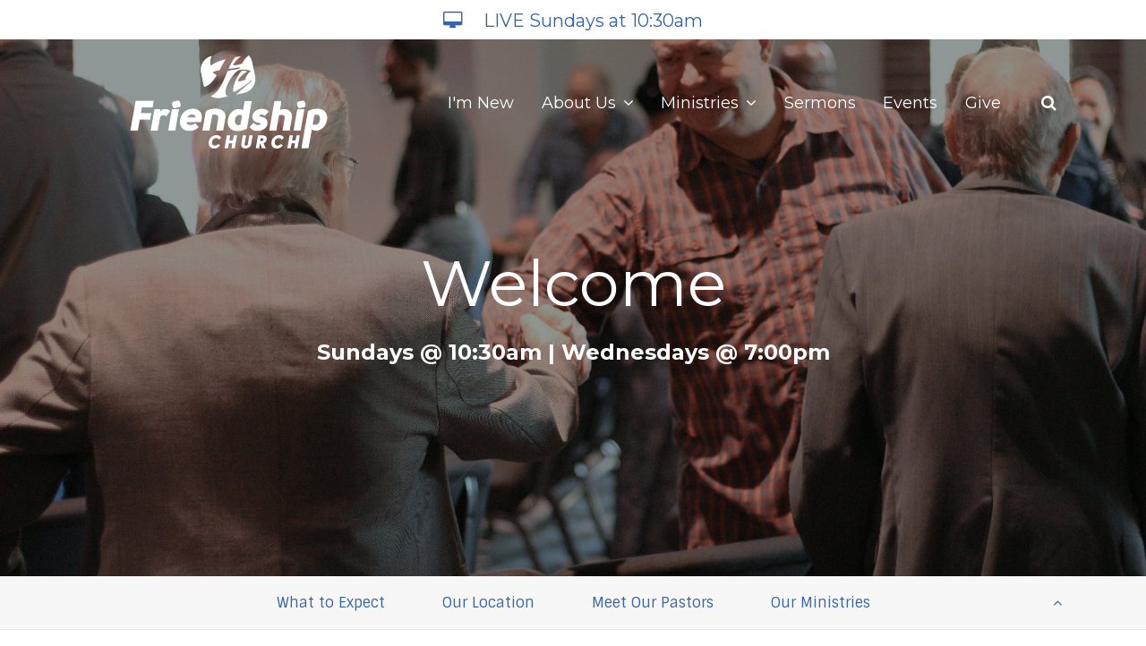

--- FILE ---
content_type: text/html; charset=UTF-8
request_url: http://friendshipchurch.cc/im-new/
body_size: 21586
content:
<!DOCTYPE html>
<html class='no-js ' lang='en' xml:lang='en' data-themeid='mk039' data-cms='https://my.ekklesia360.com' data-siteid='29346' >

<head>
<!--

Theme: MK039
Design © 2026 Monk Development, Inc. All rights reserved.
For help, see: http://help.ekklesia360.com/

-->

<meta charset="utf-8">
<meta http-equiv="X-UA-Compatible" content="IE=edge">

<title>New Here #3 | Friendship Church Richmond</title>
<meta name="description" content="Church Worship Service - Sundays at 10:30am. Visit our page to learn more about us." >
<meta name="keywords" content="worship service, sunday worship service, churches katy, assembly of god church, christian churches near me, churches in richmond tx, friendship church, churches houston, church richmond tx, churches in rosenberg tx, weekend worship service" >
<meta property="og:site_name" content="Friendship Church Richmond" >
<meta property="og:type" content="article" >
<meta property="og:title" content="New Here #3 | Friendship Church Richmond" >
<meta property="og:url" content="http://friendshipchurch.cc/im-new/" >
<meta property="og:image" content="https://cdn.monkplatform.com/image/[base64]/finding-a-church-home-edicted.jpg?fm=webp" >
<meta property="og:image:width" content="1200" >
<meta property="og:image:height" content="630" >
<meta name="twitter:card" content="summary_large_image" >
<meta name="viewport" content="initial-scale=1.0, maximum-scale=1.0, user-scalable=no">
<meta content="yes" name="apple-mobile-web-app-capable">

<link rel="canonical" href="http://friendshipchurch.cc/im-new/" />

<!-- Indicate preferred brand name for Google to display -->
<script type="application/ld+json">
{
  "@context": "http://schema.org",
  "@type": "WebSite",
  "name": "Friendship Church Richmond",
  "url": "http://friendshipchurch.cc"
}
</script>

<link rel="stylesheet" href="/_assets/fonts/icons/style.css?t=20210729170318" />
<link rel="stylesheet" href="/_assets/fonts/font-awesome/css/font-awesome.min.css?t=20190319114821" />
<link rel="stylesheet" href="/_assets/css/bootstrap.css?t=20190319114821" />
<link rel="stylesheet" href="/_assets/css/mk039.css?t=20210729170311" />
<link rel="stylesheet" id="override-css" href="/_assets/css/override.css?t=20230908173235" />




<link rel="stylesheet" href="/_assets/css/layouts/mcms_newhere_3.css?t=20210729170310" />
</head>

<body id="newhere3" class="fixedheader">

<!-- DO NOT REMOVE THIS TAG. THIS IS FOR WARDROBE FEATURE -->
<div id="wardrobe_wrap">
<div id="wardrobe_wrapper" data-toggle="sticky-wardrobe">
    <div id="wardrobe_anchor"></div>
	<div id="wardrobe_wrapper_toggle_wrap"><a href="#" id="wardrobe_wrapper_toggle"></a></div>
</div>
</div>
<div id='alert-top' class='alertbar-wrap alertB3'><a href='https://www.youtube.com/@FriendshipChurchRichmond'  target='_blank'><div class='container'><span class='alertbar-title'><i class='fa fa-desktop'></i></span><span class='alertbar-link'>LIVE Sundays at 10:30am</span></div></a></div>
<div id="wrap">

<header id="header" class="option2" data-toggle="sticky-onscroll">
<div class="header">
    <div class="container">
    <div class="row align-items-center justify-content-between">
    	<div class="logo col-8 col-lg-4">
		<a href="/"><img src="https://cdn.monkplatform.com/image/[base64]/friendship-church-richmond-logo.png?fm=webp" alt="" /></a>
        </div>
        <nav class="desktop col-4 col-lg-8">
        	<ul id="nav">
  <li id="nav_im-new"><a href="/im-new/"><span>I&#039;m New</span><i class="fa"></i></a></li>
  <li class="current" id="nav_about-us"><a href="#"><span>About Us</span><i class="fa"></i></a>
    <ul>
      <li class="current" id="nav_about-us_our-staff"><a href="/about-us/our-staff/"><span>Our Staff</span><i class="fa"></i></a></li>
      <li id="nav_about-us"><a href="/about-us/"><span>What We Believe</span><i class="fa"></i></a></li>
    </ul>
  </li>
  <li id="nav_ministries"><a href="#"><span>Ministries</span><i class="fa"></i></a>
    <ul>
      <li id="nav_ministries_kids"><a href="/ministries/kids/"><span>Kids</span><i class="fa"></i></a></li>
      <li id="nav_ministries_youth"><a href="/ministries/youth/"><span>Youth</span><i class="fa"></i></a></li>
    </ul>
  </li>
  <li id="nav_resources_sermons"><a href="/resources/sermons/"><span>Sermons</span><i class="fa"></i></a></li>
  <li id="nav_events"><a href="/events/"><span>Events</span><i class="fa"></i></a></li>
  <li id="nav_give"><a href="/give/"><span>Give</span><i class="fa"></i></a></li>
        	<li class="search"><a href="#" class="search-toggle"><i class="fa fa-search"></i></a></li>
        	</ul>
            <div class="search-container">
                        <form action="/search-results/" method="get" id="searchForm" ><fieldset>
               <input type="text" id="search_term" name="keywords" value="" placeholder="Search" class="clearClick" />
               <a id="search_go" href="#" class="mcmsSearch">Search</a>
<input type="hidden" name="show_results" value="N%3B" />

            </fieldset></form>            </div>
        </nav>
        <ul class="toggle col-4 list-unstyled m-0">
        	<li><a href="#" class="navigation-toggle m-0 p-0"><i class="fa fa-bars"></i></a></li>
        </ul>
    </div>
    </div>
</div><!--end .header-->	
<nav class="mobile option2">
    <div class="mobile-inner">
    <div class="search-container">
                <form action="/search-results/" method="get" id="searchForm2" ><fieldset>
               <input type="text" id="search_term2" name="keywords" value="" placeholder="Search" class="clearClick" />
               <a id="search_go2" href="#" class="mcmsSearch2">Search</a>
<input type="hidden" name="show_results" value="N%3B" />

            </fieldset></form>    </div>
    <ul id="mobilenav">
  <li id="mobilenav_im-new"><a href="/im-new/"><b>I&#039;m New</b></a></li>
  <li class="current" id="mobilenav_about-us"><a href="#"><b>About Us</b></a>
    <ul>
      <li class="current" id="mobilenav_about-us_our-staff"><a href="/about-us/our-staff/"><b>Our Staff</b></a></li>
      <li id="mobilenav_about-us"><a href="/about-us/"><b>What We Believe</b></a></li>
    </ul>
  </li>
  <li id="mobilenav_ministries"><a href="#"><b>Ministries</b></a>
    <ul>
      <li id="mobilenav_ministries_kids"><a href="/ministries/kids/"><b>Kids</b></a></li>
      <li id="mobilenav_ministries_youth"><a href="/ministries/youth/"><b>Youth</b></a></li>
    </ul>
  </li>
  <li id="mobilenav_resources_sermons"><a href="/resources/sermons/"><b>Sermons</b></a></li>
  <li id="mobilenav_events"><a href="/events/"><b>Events</b></a></li>
  <li id="mobilenav_give"><a href="/give/"><b>Give</b></a></li>
</ul>
    </div>
</nav>
</header><!--end #header--><div id="billboard" class="dark hasbillboard hastext " style="background-image: url(https://cdn.monkplatform.com/image/[base64]/finding-a-church-home-edicted.jpg?fm=webp);"><div class="text"><div class="container"><div class="inner"><h1 style="text-align: center;">Welcome</h1>
<h3 style="text-align: center;">Sundays @ 10:30am | Wednesdays @ 7:00pm</h3></div></div></div><!--end .text--></div><!--end #billboard-->

<div id="stickysub" data-toggle="sticky-onscroll" class="stickysub"><ul id="stickysub-nav"><li class="toplink"><a href="#billboard" class="scroll-to-item"><i class="fa fa-angle-up"></i> <span class="txt">Back to Top</span></a></li><li><a href="#csec-new-here-3-what-to-expect" class="scroll-to-item">What to Expect</a></li><li><a href="#csec-new-here-3-church-map" class="scroll-to-item">Our Location</a></li><li><a href="#csec-new-here-3-staff" class="scroll-to-item">Meet Our Pastors</a></li><li><a href="#csec-new-here-3-ministry-areas" class="scroll-to-item">Our Ministries</a></li></ul><select name="group" id="select-nav-dropdown" class="nav-dropdown sorter"><option value="">Menu</option><option value="csec-new-here-3-what-to-expect">What to Expect</option><option value="csec-new-here-3-church-map">Our Location</option><option value="csec-new-here-3-staff">Meet Our Pastors</option><option value="csec-new-here-3-ministry-areas">Our Ministries</option></select></div>

<section id="csec-new-here-3-what-to-expect" class="content-section stickysub-section"><div class="content-section-inner  py-10 py-lg-12 " style=""><div class='container'><div class="content-text"><h2 style="text-align: center;">What to Expect</h2>
<div><div class='nh3-monklet nh3-monklet-section-featured'><article><div class='info'><a><div><span class='fa fa-car'></span></div><h3>Parking</h3></a><p>Parking is pretty simple here, with one path to the main entrance.</p></div></article><article><div class='info'><a><div><span class='fa fa-clock-o'></span></div><h3>Arrival Time</h3></a><p>We encourage everyone to arrive a few minutes early to grab some coffee and check in your children.</p></div></article><article><div class='info'><a href='https://goo.gl/maps/ghejBGcJxk98Brcc7' class='add-hover'><div><span class='fa fa-map'></span></div><h3>Location</h3></a><p>4640 Richmond-Foster Rd. 
Richmond, TX 77406</p></div></article><article><div class='info'><a><div><span class='fa fa-shirtsinbulk'></span></div><h3>What to Wear</h3></a><p>Be relaxed or dress it up—we'll be happy to see you!</p></div></article><article><div class='info'><a><div><span class='fa fa-music'></span></div><h3>Worship Style</h3></a><p>We have a blended music style that consists of hymns and current worship music.</p></div></article><article><div class='info'><a href='/about-us' class='add-hover'><div><span class='fa fa-book'></span></div><h3>Teaching</h3></a><p>Every worship service and Sunday school class involves a Biblically-focused message. We love to learn!</p></div></article><article><div class='info'><a><div><span class='fa fa-question'></span></div><h3>More Questions?</h3></a><p>We can help. Email office@friendshipchurch.cc or call us at 281-341-1300 (M-T, 9am-4pm)</p></div></article></div></div></div></div></div><!--end content section--></section><!--end content section--><section id="csec-new-here-3-church-map" class="content-section stickysub-section"><div class="content-section-inner  py-0  dark jarallax" style=""><div class="content-text"><div><div id='nh3-location-map'></div><div class='nh3-location-map' data-name='Friendship Church' data-address='4640 Richmond-Foster Rd., Richmond, TX US 77406' data-longitude='-95.7822358' data-latitude='29.6263589' data-website='http://www.friendshipchurch.cc'></div></div></div></div><!--end content section--></section><!--end content section--><section id="csec-new-here-3-staff" class="content-section stickysub-section"><div class="content-section-inner  py-10 py-lg-12 " style=" background-color: #F1F1F1;"><div class='container'><div class="content-text"><h2 style="text-align: center;">Meet Our Staff</h2>
<div><div class='nh3-monklet nh3-monklet-section-staff'><article><div class='image'><img src='https://cdn.monkplatform.com/image/czoxMzg6Imh0dHBzJTNBJTJGJTJGczMuYW1hem9uYXdzLmNvbSUyRmFjY291bnQtbWVkaWElMkYyOTM0NiUyRnVwbG9hZGVkJTJGMSUyRjBlMTY0ODQ4MzJfMTY5NDYzNjgzOV8xLnBuZyUzRnMlM0RiZjZiNzBhYmI3ZDQ0YWVjNDAwYjc4ZTBmOTc5ZWEyMyI7/1.png?fm=webp' /><div class='info-rollover'  onclick=''><div class='info-rollover-inner'><a href='/about-us/staff-3/member-detail/1691560/'><span class='spacer'></span><p> <span class='read-more'>Read More</span></p></a></div><ul><li><a href='mailto:afithen@friendshipchurch.cc' title='Email'><i class='fa fa-envelope'></i></a></li></ul></div></div><div class='info'><h5 class='mb-0'><a href='/about-us/our-staff/member-detail/1691560/'>Adam & Becky Fithen</a></h5><p>Senior Pastors</p></div></article><article><div class='image'><img src='https://cdn.monkplatform.com/image/czoxMzg6Imh0dHBzJTNBJTJGJTJGczMuYW1hem9uYXdzLmNvbSUyRmFjY291bnQtbWVkaWElMkYyOTM0NiUyRnVwbG9hZGVkJTJGMiUyRjBlMTY0ODUwNDZfMTY5NDYzNzAzMl8yLnBuZyUzRnMlM0RmM2E1ZmU4YzNmNTE2ZjMwZDgzZGZhNzdkZDcwMjNmNSI7/2.png?fm=webp' /><div class='info-rollover'  onclick=''><div class='info-rollover-inner'><a href='/about-us/staff-3/member-detail/1692811/'><span class='spacer'></span><p> <span class='read-more'>Read More</span></p></a></div><ul><li><a href='mailto:gried@friendshipchurch.cc' title='Email'><i class='fa fa-envelope'></i></a></li></ul></div></div><div class='info'><h5 class='mb-0'><a href='/about-us/our-staff/member-detail/1692811/'>Glori Ann Ried</a></h5><p>Children's Pastor</p></div></article><article><div class='image'><img src='https://cdn.monkplatform.com/image/[base64]/naomi-mesa-2.png?fm=webp' /><div class='info-rollover'  onclick=''><div class='info-rollover-inner'><a href='/about-us/staff-3/member-detail/1688297/'><span class='spacer'></span><p> <span class='read-more'>Read More</span></p></a></div><ul><li><a href='mailto:nmesa@friendshipchurch.cc' title='Email'><i class='fa fa-envelope'></i></a></li></ul></div></div><div class='info'><h5 class='mb-0'><a href='/about-us/our-staff/member-detail/1688297/'>Naomi Mesa</a></h5><p>Audio/Visual Coordinator</p></div></article><article><div class='image'><img src='https://cdn.monkplatform.com/image/[base64]/jeff-clifton-staff.png?fm=webp' /><div class='info-rollover'  onclick=''><div class='info-rollover-inner'><a href='/about-us/staff-3/member-detail/1757528/'><span class='spacer'></span><p> <span class='read-more'>Read More</span></p></a></div><ul><li><a href='mailto:jclifton@friendshiphchurch.cc' title='Email'><i class='fa fa-envelope'></i></a></li></ul></div></div><div class='info'><h5 class='mb-0'><a href='/about-us/our-staff/member-detail/1757528/'>Jeff  Clifton</a></h5><p>Worship Director</p></div></article><article><div class='image'><img src='https://cdn.monkplatform.com/image/[base64]/jared.png?fm=webp' /><div class='info-rollover'  onclick=''><div class='info-rollover-inner'><a href='/about-us/staff-3/member-detail/1764684/'><span class='spacer'></span><p> <span class='read-more'>Read More</span></p></a></div><ul><li><a href='mailto:jowens@friendshipchurch.cc' title='Email'><i class='fa fa-envelope'></i></a></li></ul></div></div><div class='info'><h5 class='mb-0'><a href='/about-us/our-staff/member-detail/1764684/'>Jared Owens</a></h5><p>Youth Pastor</p></div></article></div></div></div></div></div><!--end content section--></section><!--end content section--><section id="csec-new-here-3-ministry-areas" class="content-section stickysub-section"><div class="content-section-inner  py-0 " style=""><div class="content-text"><div><div class='nh3-monklet nh3-monklet-section-grid'><article><a href='#' style='background-image: url(https://cdn.monkplatform.com/image/[base64]/kids-church-program-richmond.jpg?fm=webp)'><h3><span>Kids</span></h3></a><div class='info-wrap'><div class='info'>We have classes for all ages at our 10:30am Sunday service and at our 7:00pm Midweek Activities<p class='more'><a href='/ministries/kids' class='btn btn-default'>Learn More</a></p></div></div></article><article><a href='#' style='background-image: url(https://cdn.monkplatform.com/image/[base64]/church-youth-groups-near-me-.jpg?fm=webp)'><h3><span>Teens</span></h3></a><div class='info-wrap'><div class='info'>Looking for a youth group in the Richmond area? United Youth is our ministry to teens, 6th - 12th grade.<p class='more'><a href='/ministries/youth' class='btn btn-default'>Learn More</a></p></div></div></article><article><a href='#' style='background-image: url(https://cdn.monkplatform.com/image/[base64]/richmond-tx-events.jpg?fm=webp)'><h3><span>Events</span></h3></a><div class='info-wrap'><div class='info'>At Friendship Church, we believe that life is better when we share it with friends. That's why we're thrilled to invite you to our upcoming church events designed to create and strengthen lasting friendships. Feel free to invite your friends, family, and neighbors – the more, the merrier!<p class='more'><a href='/events' class='btn btn-default'>Learn More</a></p></div></div></article></div></div></div></div><!--end content section--></section><!--end content section-->
<footer id="footer" class="dark py-7 py-lg-11">
	<div class="container">
    <div class="row justify-content-lg-between">
    <div class="col-12 col-lg mb-6 mb-lg-0"><div><div class='widget church'><h3>Friendship Church</h3><p class='mb-0'>4640 Richmond-Foster Rd., Richmond, TX US 77406</p><p class='contact'><span><a href='mailto:office@friendshipchurch.cc' target='_blank'>office@friendshipchurch.cc</a></span><span>(281) 341-1300</span><span>Office Hours
Mon - Thur: 9am-4pm</span></p></div></div>
<div><div class='widget social'><ul><li><a href='https://www.facebook.com/friendshipchurchrichmond' target='_blank' class='pos-1'><i class='fa fa-facebook'></i></a></li><li><a href='https://www.instagram.com/friendshipchurchrichmond/' target='_blank' class='pos-2'><i class='fa fa-instagram'></i></a></li><li><a href='https://www.youtube.com/channel/UCeEW1Og6Pphhp2V0SZPhT8g' target='_blank' class='pos-3'><i class='fa fa-youtube'></i></a></li><li><a href='https://open.spotify.com/show/3sTg556BpBoHY9cuiSXYR2?si=8ee200be4dbe41e7' target='_blank' class='pos-4'><i class='fa fa-spotify'></i></a></li></ul></div></div></div><!--end col--><div class="col-12 col-lg mb-6 mb-lg-0"><h3>Newsletter</h3>
<p>Stay up to date on our most current events and announcements</p>
<p><a class="btn btn-primary" href="https://us11.list-manage.com/subscribe?u=23d5c4f26ccccf5e95f9d55ad&amp;id=7bbee6d119" type="link">Sign Up</a></p></div><!--end col-->    </div>
    <div class="row pt-6 pt-lg-8">
    	<div class="col-12 col-md-6 mb-4 mb-md-0">
        <p class="coypright mb-0">Copyright &copy; 2026 Friendship Church Richmond</p>
        </div>
        <div class="col-12 col-md-6 tagline">
        <div id='vendor-tagline'><a class="e360" href="http://www.ekklesia360.com" title="Ekklesia 360 | Web Development &amp; CMS" target="_blank">Ekklesia 360</a><link rel="stylesheet" href="https://ac4a520296325a5a5c07-0a472ea4150c51ae909674b95aefd8cc.ssl.cf1.rackcdn.com/theme/css/tagline-e360.css
"/><script src="https://ac4a520296325a5a5c07-0a472ea4150c51ae909674b95aefd8cc.ssl.cf1.rackcdn.com/theme/js/setLuminanceClass.js"></script></div>
        </div>
    </div>
    </div>
</footer> 
</div><!--end #wrap-->

<script src="/_assets/js/lib/jquery.min.js"></script>

<script src="https://maps.googleapis.com/maps/api/js?key=AIzaSyABBbVxCrjWdQ_7tSDxN_KIPmdJT6de0W0"></script>
<script src="/_assets/js/lib/infobox.js"></script>
<script src="/_assets/js/lib/ofi.min.js"></script>
<script src="/_assets/js/lib/jarallax.min.js"></script>
<script src="/_assets/js/lib/jarallax-lax.min.js"></script>
<script src="/_assets/js/lib/plugins.js"></script>
<script src="/_assets/js/monk/helpers/notice.js"></script>
<script src="/_assets/js/monk/main.js"></script>

<script src="https://my.ekklesia360.com/Clients/monkcms-dev.js"></script>
<script src="https://ac4a520296325a5a5c07-0a472ea4150c51ae909674b95aefd8cc.ssl.cf1.rackcdn.com/theme/js/theme-common.js"></script>

<script src="/_assets/js/monk/layouts/mcms_newhere_3.js"></script>
<script type="text/javascript" src="//s7.addthis.com/js/300/addthis_widget.js#pubid="></script>
<!-- Google tag (gtag.js) -->
<script async src="https://www.googletagmanager.com/gtag/js?id=G-K03SFPHWK3"></script>
<script>
  window.dataLayer = window.dataLayer || [];
  function gtag(){dataLayer.push(arguments);}
  gtag('js', new Date());

  gtag('config', 'G-K03SFPHWK3');
</script>
</body>
</html>


--- FILE ---
content_type: text/css
request_url: http://friendshipchurch.cc/_assets/css/override.css?t=20230908173235
body_size: 51939
content:
/* $nav1, color, Navigation Background */
/* $nav2, color, Navigation Color */
/* $nav3, color, Navigation Opaque */
/* $body1, color, Body Background */
/* $text1, color, Text Color */
/* $text2, color, Heading Color */
/* $link1, color, Link Color */
/* $highlight1, color, Highlight Color */
/* $highlight2, color, Highlight Opacity */
/* $box1, color, Box & Border Color */
/* $box2, color, Box & Border Opaque */
/* $dark1, color, Dark Background */
/* $dark2, color, Dark Color */
/* $dark3, color, Dark Opaque */
/* $bodyFont, fontFamily, Body Font
Alegreya Sans => 'Alegreya Sans', sans-serif
@import url('https://fonts.googleapis.com/css?family=Alegreya+Sans:400,400i,700,700i&display=swap');
Anton => 'Anton', sans-serif
@import url('https://fonts.googleapis.com/css?family=Anton:400,400i,700,700i&display=swap');
Bree Serif => 'Bree Serif', serif
@import url('https://fonts.googleapis.com/css?family=Bree+Serif:400,400i,700,700i&display=swap');
Cormorant Garamond => 'Cormorant Garamond', serif
@import url('https://fonts.googleapis.com/css?family=Cormorant+Garamond:400,400i,700,700i&display=swap');
Dosis => 'Dosis', sans-serif
@import url('https://fonts.googleapis.com/css?family=Dosis:400,400i,700,700i&display=swap');
Gothic => 'Gothic A1', sans-serif
@import url('https://fonts.googleapis.com/css?family=Gothic+A1:400,400i,700,700i&display=swap');
Handlee => 'Handlee', cursive
@import url('https://fonts.googleapis.com/css?family=Handlee:400,400i,700,700i&display=swap');
Heebo => 'Heebo', sans-serif
@import url('https://fonts.googleapis.com/css?family=Heebo:400,400i,700,700i&display=swap');
Josefin Slab => 'Josefin Slab', serif
@import url('https://fonts.googleapis.com/css?family=Josefin+Slab:400,400i,700,700i&display=swap');
Lato => 'Lato', sans-serif
@import url('https://fonts.googleapis.com/css?family=Lato:400,400i,700,700i&display=swap');
Libre Baskerville => 'Libre Baskerville', serif
@import url('https://fonts.googleapis.com/css?family=Libre+Baskerville:400,400i,700,700i&display=swap');
Libre Franklin => 'Libre Franklin', sans-serif
@import url('https://fonts.googleapis.com/css?family=Libre+Franklin:400,400i,700,700i&display=swap');
Lora => 'Lora', serif
@import url('https://fonts.googleapis.com/css?family=Lora:400,400i,700,700i&display=swap');
Manrope => 'Manrope', sans-serif
@import url('https://fonts.googleapis.com/css?family=Manrope:400,400i,700,700i&display=swap');
Miriam Libre => 'Miriam Libre', sans-serif
@import url('https://fonts.googleapis.com/css?family=Miriam+Libre:400,400i,700,700i&display=swap');
Merriweather => 'Merriweather', serif
@import url('https://fonts.googleapis.com/css?family=Merriweather:400,400i,700,700i&display=swap');
Noto Serif => 'Noto Serif', serif
@import url('https://fonts.googleapis.com/css?family=Noto+Serif:400,400i,700,700i&display=swap');
Nunito => 'Nunito', sans-serif
@import url('https://fonts.googleapis.com/css?family=Nunito:400,400i,700,700i&display=swap');
Montserrat => 'Montserrat', sans-serif
@import url('https://fonts.googleapis.com/css?family=Montserrat:400,400i,700,700i&display=swap');
Open Sans => 'Open Sans', sans-serif
@import url('https://fonts.googleapis.com/css?family=Open+Sans:400,400i,700,700i&display=swap');
Oswald => 'Oswald', sans-serif
@import url('https://fonts.googleapis.com/css?family=Oswald:400,400i,700,700i&display=swap'); 
Playfair Display => 'Playfair Display', serif
@import url('https://fonts.googleapis.com/css?family=Playfair+Display:400,400i,700,700i&display=swap');
Quicksand => 'Quicksand', sans-serif
@import url('https://fonts.googleapis.com/css?family=Quicksand:400,400i,700,700i&display=swap');
Raleway => 'Raleway', sans-serif
@import url('https://fonts.googleapis.com/css?family=Raleway:400,400i,700,700i&display=swap');
Roboto => 'Roboto', sans-serif
@import url('https://fonts.googleapis.com/css?family=Roboto:400,400i,700,700i&display=swap');
Rubik => 'Rubik', sans-serif
@import url('https://fonts.googleapis.com/css?family=Rubik:400,400i,700,700i&display=swap');
Sintony (default) => 'Sintony', sans-serif
@import url('https://fonts.googleapis.com/css?family=Sintony:400,400i,700,700i&display=swap');
Source Sans Pro => 'Source Sans Pro', sans-serif
@import url('https://fonts.googleapis.com/css?family=Source+Sans+Pro:400,400i,700,700i&display=swap');
Sura => 'Sura', serif
@import url('https://fonts.googleapis.com/css?family=Sura:400,400i,700,700i&display=swap');
Titillium Web => 'Titillium Web', sans-serif
@import url('https://fonts.googleapis.com/css?family=Titillium+Web:400,400i,700,700i&display=swap');
Work Sans => 'Work Sans', sans-serif
@import url('https://fonts.googleapis.com/css?family=Work+Sans:400,400i,700,700i&display=swap');
*/
/* $headingFont, fontFamily, Heading Font
Alegreya Sans => 'Alegreya Sans', sans-serif
@import url('https://fonts.googleapis.com/css?family=Alegreya+Sans:400,400i,700,700i&display=swap');
Anton => 'Anton', sans-serif
@import url('https://fonts.googleapis.com/css?family=Anton:400,400i,700,700i&display=swap');
Bree Serif => 'Bree Serif', serif
@import url('https://fonts.googleapis.com/css?family=Bree+Serif:400,400i,700,700i&display=swap');
Cormorant Garamond => 'Cormorant Garamond', serif
@import url('https://fonts.googleapis.com/css?family=Cormorant+Garamond:400,400i,700,700i&display=swap');
Dosis => 'Dosis', sans-serif
@import url('https://fonts.googleapis.com/css?family=Dosis:400,400i,700,700i&display=swap');
Gothic => 'Gothic A1', sans-serif
@import url('https://fonts.googleapis.com/css?family=Gothic+A1:400,400i,700,700i&display=swap');
Handlee => 'Handlee', cursive
@import url('https://fonts.googleapis.com/css?family=Handlee:400,400i,700,700i&display=swap');
Heebo => 'Heebo', sans-serif
@import url('https://fonts.googleapis.com/css?family=Heebo:400,400i,700,700i&display=swap');
Josefin Slab => 'Josefin Slab', serif
@import url('https://fonts.googleapis.com/css?family=Josefin+Slab:400,400i,700,700i&display=swap');
Lato => 'Lato', sans-serif
@import url('https://fonts.googleapis.com/css?family=Lato:400,400i,700,700i&display=swap');
Libre Baskerville => 'Libre Baskerville', serif
@import url('https://fonts.googleapis.com/css?family=Libre+Baskerville:400,400i,700,700i&display=swap');
Libre Franklin => 'Libre Franklin', sans-serif
@import url('https://fonts.googleapis.com/css?family=Libre+Franklin:400,400i,700,700i&display=swap');
Lora => 'Lora', serif
@import url('https://fonts.googleapis.com/css?family=Lora:400,400i,700,700i&display=swap');
Manrope => 'Manrope', sans-serif
@import url('https://fonts.googleapis.com/css?family=Manrope:400,400i,700,700i&display=swap');
Miriam Libre => 'Miriam Libre', sans-serif
@import url('https://fonts.googleapis.com/css?family=Miriam+Libre:400,400i,700,700i&display=swap');
Merriweather => 'Merriweather', serif
@import url('https://fonts.googleapis.com/css?family=Merriweather:400,400i,700,700i&display=swap');
Noto Serif => 'Noto Serif', serif
@import url('https://fonts.googleapis.com/css?family=Noto+Serif:400,400i,700,700i&display=swap');
Nunito => 'Nunito', sans-serif
@import url('https://fonts.googleapis.com/css?family=Nunito:400,400i,700,700i&display=swap');
Montserrat => 'Montserrat', sans-serif
@import url('https://fonts.googleapis.com/css?family=Montserrat:400,400i,700,700i&display=swap');
Open Sans => 'Open Sans', sans-serif
@import url('https://fonts.googleapis.com/css?family=Open+Sans:400,400i,700,700i&display=swap');
Oswald => 'Oswald', sans-serif
@import url('https://fonts.googleapis.com/css?family=Oswald:400,400i,700,700i&display=swap'); 
Playfair Display => 'Playfair Display', serif
@import url('https://fonts.googleapis.com/css?family=Playfair+Display:400,400i,700,700i&display=swap');
Quicksand => 'Quicksand', sans-serif
@import url('https://fonts.googleapis.com/css?family=Quicksand:400,400i,700,700i&display=swap');
Raleway => 'Raleway', sans-serif
@import url('https://fonts.googleapis.com/css?family=Raleway:400,400i,700,700i&display=swap');
Roboto => 'Roboto', sans-serif
@import url('https://fonts.googleapis.com/css?family=Roboto:400,400i,700,700i&display=swap');
Rubik => 'Rubik', sans-serif
@import url('https://fonts.googleapis.com/css?family=Rubik:400,400i,700,700i&display=swap');
Sintony => 'Sintony', sans-serif
@import url('https://fonts.googleapis.com/css?family=Sintony:400,400i,700,700i&display=swap');
Source Sans Pro (default) => 'Source Sans Pro', sans-serif
@import url('https://fonts.googleapis.com/css?family=Source+Sans+Pro:400,400i,700,700i&display=swap');
Sura => 'Sura', serif
@import url('https://fonts.googleapis.com/css?family=Sura:400,400i,700,700i&display=swap');
Titillium Web => 'Titillium Web', sans-serif
@import url('https://fonts.googleapis.com/css?family=Titillium+Web:400,400i,700,700i&display=swap');
Work Sans => 'Work Sans', sans-serif
@import url('https://fonts.googleapis.com/css?family=Work+Sans:400,400i,700,700i&display=swap');
*/
/* $wardrobeAtRules */
@import url('https://fonts.googleapis.com/css?family=Sintony:400,400i,700,700i&display=swap');
@import url('https://fonts.googleapis.com/css?family=Montserrat:400,400i,700,700i&display=swap');
/* $wardrobeAtRules */
/* Navigation Background
================================================== */
nav.desktop #searchForm #search_term,
nav.mobile #searchForm2 #search_term2 {
  /* $nav1 */
  color: #3c3e44;
}

#wrap:before,
#header,
#wrap .sticky-wrapper.is-header,
body.show-nav #header.option2,
body.show-nav.fixedheader #header.option2,
body.show-nav #header.option2.is-sticky,
body.show-nav.fixedheader #header.option2.is-sticky,
ul#nav > li > ul,
#nav > li > ul > li > ul,
nav.desktop #searchForm #search_go:hover,
nav.mobile,
.search-container .mp_list,
.search-container .mp_list li.mp_no_results,
.search-container .mp_list li.mp_show_more,
.search-container .mp_list li.searching,
#header.is-sticky nav.desktop #searchForm #search_go {
  /* $nav1 */
  background-color: #3c3e44;
}

nav.desktop #searchForm #search_go:hover,
#header.is-sticky nav.desktop #searchForm #search_go {
  /* $nav1 */
  border-color: #3c3e44;
}

ul#nav > li > ul:before {
  /* $nav1 */
  border-bottom-color: #3c3e44;
}

/* Navigation Color
================================================== */
#header .logo a,
#header .toggle li a,
ul#nav > li > a,
#nav > li > ul > li > a,
#nav > li > ul > li > ul > li > a,
nav.desktop #searchForm #search_go,
nav.mobile .top a,
#mobilenav > li > a,
#mobilenav > li > ul > li > a,
#mobilenav > li > ul > li > ul a,
nav.mobile #searchForm2 #search_go2,
.search-container .mp_list li,
.search-container .mp_list li.mp_no_results,
.search-container .mp_list li.mp_highlighted,
.search-container .mp_list li.searching,
#header.is-sticky nav.desktop #searchForm #search_term,
#header.is-sticky nav.desktop #searchForm #search_go {
  /* $nav2 */
  color: rgba(255,  255,  255,  1);
}


nav.desktop #searchForm #search_term,
nav.mobile #searchForm2 #search_term2 {
  /* $nav2 */
  background-color: rgba(255,  255,  255,  1);
}

nav.desktop #searchForm #search_go,
nav.mobile #searchForm2 #search_go2 {
  /* $nav2 */
  border-color: rgba(255,  255,  255,  1);
}

/* Nav Opaque
================================================== */
nav.mobile #searchForm2 #search_go2:hover {
  /* $nav3 */
  color: rgba(255, 255, 255, 0.6);
}

#nav > li > ul > li:hover > a,
#nav > li > ul > li > ul > li:hover > a,
#mobilenav > li > ul > li > a:hover,
#mobilenav > li > ul > li > ul a:hover {
  /* $nav3 */
  background-color: rgba(255, 255, 255, 0.6);
}

#header.option2.is-sticky .header,
body.fixedheader #header.option2.is-sticky .header {
  /* $nav3 */
  background-color: rgba(255, 255, 255, 0.6);
}

#header.option1 .toggle a,
#mobilenav > li > ul > li > a,
.search-container .mp_list li.mp_highlighted,
#header.is-sticky nav.desktop #searchForm #search_term {
  /* $nav3 */
  background-color: rgba(255, 255, 255, 0.6);
}

.search-container .mp_list li .type {
  /* $nav3 */
  border-left-color: rgba(255, 255, 255, 0.6);
}

/* Body Background
================================================== */
.btn-default:hover,
.btn-success,
.btn-info,
.monkForm fieldset > legend,
#newsletter_text,
#tabs li.active a,
.ui-tabs .ui-tabs-nav li.ui-tabs-active .ui-tabs-anchor,
.module-tabs li a.active,
.accordion .ui-accordion-header,
#groupfinder2 #groupFinder .view-toggle a:hover,
#groupfinder2 #groupFinder .view-toggle a.active,
#nextsteps1 .featured-items-row .title-caption,
#nextsteps1 #floating-link > a,
#nextsteps1 .staggered-grid-links .shaded-box span.fa,
#sermons6 .sermon-notes .header,
#sermons6 .sermon-notes .header h3,
#sermons6 .sermon-notes .header p {
  /* $body1 */
  color: #ffffff;
}

body,
.monkForm,
#newsletter_submit,
#module-search fieldset,
#zip-search .zip-inner,
.alertbar-wrap.alertB3 a,
.content-section .content-section-inner,
#map_church .infowindow,
#se-location-map .infowindow,
#nh3-location-map .infowindow,
.ui-selectmenu-button,
.ui-selectmenu-menu .ui-menu,
.post-nav__search fieldset,
#stickysub #stickysub-nav li a.active,
#groupfinder1 article.detail header aside #map-display,
#groupfinder2 .infoBox,
#nextsteps1 .featured-items-row .featured-item .border-top,
#nextsteps1 .featured-items-row .featured-item .border-right,
#nextsteps1 .featured-items-row .featured-item .border-bottom,
#nextsteps1 .featured-items-row .featured-item .border-left,
#nextsteps1 #ns1-modal-background,
#nextsteps1 .top-links-slide .details {
  /* $body1 */
  background-color: #ffffff;
}

#map_church .infowindow:before,
#se-location-map .infowindow:before,
#nh3-location-map .infowindow:before {
  /* $body1 */
  border-top-color: #ffffff;
}

#events3 .list-event-next,
#events3 .calendar-month:after {
  /* $body1 */
  border-left-color: #ffffff;
}

#events3 .list-event-prev,
#events3 .calendar-month:before {
  /* $body1 */
  border-right-color: #ffffff;
}

/* Text Color
================================================== */
body,
.monkForm,
.monkForm div input,
.monkForm div textarea,
.monkForm div select,
.monkForm .checkbox label,
.monkForm .radio label,
#module-search-submit:hover,
#zip-search-submit:hover,
#gF-filter-submit:hover,
#blogs3 .post-list__item a:hover,
#blogs3 .post-list__item a:hover .post-list__title,
#blogs3 .post-list__item a:hover .post-list__media > span,
.post-nav__search-submit:hover,
#blogs3 .post-list__series-status span.fa:hover,
#nextsteps1 .top-links-slide .details p,
#sermons6 .sermon-notes #notes p,
#sermons6 .sermon-notes #notes .blank,
#sermons6 .slick-slide .feat-date {
  /* $text1 */
  color: #676565;
}

#events3 .list-event-next.hasNext:hover,
#events3 .calendar-next:hover {
  /* $text1 */
  border-left-color: #676565;
}

#events3 .list-event-prev.hasPrev:hover,
#events3 .calendar-prev:hover {
  /* $text1 */
  border-right-color: #676565;
}

/* Heading Color
================================================== */
h1, h2, h3, h4, h5, h6, .h1, .h2, .h3, .h4, .h5, .h6,
a:hover,
blockquote,
.monkForm input[type=submit],
.btn-primary,
.btn-add a,
.btn-span,
.btn-info:hover,
#pagination a,
.pagination a,
.monkForm fieldset fieldset > legend,
.monkForm .heading,
.monkForm div.divider .heading,
.monkForm div input,
.monkForm div textarea,
.monkForm .file input,
#newsletter_submit,
#module-search-term,
#zip-search-term,
#module-search-submit,
#zip-search-submit,
#gF-filter-submit,
.alertB3 .alertbar-desc,
.alertbar-wrap.alertB3 > a:hover .alertbar-link,
#subnav > li > a,
#subnav > li > a:hover,
#subnav > li > ul li a:hover,
#subnav li.current > a,
.slick-widget .slick-prev,
.slick-widget .slick-next,
.slick-added .slick-prev,
.slick-added .slick-next,
#tabs li a,
.ui-tabs .ui-tabs-nav .ui-tabs-anchor,
.module-tabs li a,
.ui-selectmenu-button,
.ui-selectmenu-menu .ui-menu li,
#event-nav li a,
#blogs3 .post-nav__more,
#blogs3 .post-list__item a,
.post-categories__item,
.post-nav__search-input,
.post-nav__search-submit,
#stickysub #stickysub-nav li a.active,
#stickysub #stickysub-nav li a:hover,
#groupfinder1 .items article h3:hover,
#nextsteps1 .staggered-grid-links .shaded-box:hover .text-details .title,
#nextsteps1 .top-links-slide:hover .details h5,
#nextsteps1 #ns1-modal-background .ns1-modal-content .close-ns1-modal:hover,
#sermons6 .sermon-notes #sermon-notes-form textarea,
#sermons6 .sermon-notes #sermon-notes-form #notes-email,
#live-stream #footer-sections .ls-event .date .day,
.nh3-monklet-section-featured article .info a.add-hover:hover > div,
.nh3-monklet-section-featured article .info a.add-hover:hover h3,
#sermons6 .sermon-notes #notes textarea.pnoteText,
#sermons6 .slick-slide:hover .feat-title-link,
#buttonReg a{
  /* $text2 */
  color: #3c3e44;
}

.monkForm input[type=submit]:hover,
.btn-primary:hover,
.btn-add a:hover,
.btn-span:hover,
.btn-info,
#pagination #current,
#pagination .current,
.pagination #current,
.pagination .current,
.monkForm fieldset > legend,
.monkForm fieldset > legend:before,
.monkForm fieldset > legend:after,
#newsletter_text,
.slick-widget .slick-dots li.slick-active button,
.slick-added .slick-dots li.slick-active button,
#tabs li.active a,
.ui-tabs .ui-tabs-nav li.ui-tabs-active .ui-tabs-anchor,
.module-tabs li a.active,
.accordion .ui-accordion-header,
.ui-selectmenu-menu .ui-menu li:hover,
.post-categories__item:hover,
.post-categories__item.post-categories__item--active,
#groupfinder2 #groupFinder .view-toggle a:hover,
#groupfinder2 #groupFinder .view-toggle a.active,
#nextsteps1 #floating-link > a:hover,
#sermons6 .sermon-notes .header {
  /* $text2 */
  background-color: #3c3e44;
}

.monkForm input[type=submit],
.btn-primary,
.btn-add a,
.btn-span,
.monkForm input[type=submit]:hover,
.btn-primary:hover,
.btn-add a:hover,
.btn-span:hover,
.btn-info,
.btn-info:hover,
#pagination a,
.pagination a,
.monkForm,
#newsletter_submit,
#module-search fieldset,
#zip-search .zip-inner,
.slick-widget .slick-prev,
.slick-widget .slick-next,
.slick-added .slick-prev,
.slick-added .slick-next,
.slick-widget .slick-dots li button,
.slick-added .slick-dots li button,
.ui-selectmenu-button,
.ui-selectmenu-menu .ui-menu,
.post-categories__item,
.post-nav__search fieldset,
#sermons6 .sermon-notes {
  /* $text2 */
  border-color: #3c3e44;
}

.widget.church .contact spanv {
  /* $text2 */
  border-right-color: #3c3e44;
}

/* Link Color
================================================== */
a,
.btn-default,
.monkForm input[type=submit]:hover,
.btn-primary:hover,
.btn-add a:hover,
.btn-span:hover,
.btn-success:hover,
.btn-warning,
.btn-warning:hover,
.btn-danger,
.btn-danger:hover,
#pagination a:hover,
.pagination a:hover,
#pagination #current,
#pagination .current,
.pagination #current,
.pagination .current,
.dark a,
.dark .btn-default,
.dark .monkForm input[type=submit]:hover,
.dark .btn-primary:hover,
.dark .btn-add a:hover,
.dark .btn-span:hover,
.dark .btn-success:hover,
.dark .btn-warning,
.dark .btn-warning:hover,
.dark .btn-danger,
.dark .btn-danger:hover,
.monkForm p.error,
.monkForm .asterisk,
.alertB3 .alertbar-title,
.alertB3 .alertbar-link,
#subnav > li > ul li a,
#tabs li a:hover,
.ui-tabs .ui-tabs-nav .ui-tabs-anchor:hover,
.module-tabs li a:hover,
.dark #tabs li a:hover,
.dark .ui-tabs .ui-tabs-nav .ui-tabs-anchor:hover,
.dark .module-tabs li a:hover,
.ui-selectmenu-menu .ui-menu li:hover,
.dark .ui-selectmenu-menu .ui-menu li:hover,
#event-nav li a:hover,
#event-nav li.active a,
#blogs3 .post-list__title,
#blogs3 .post-list__media > span,
.post-categories__item:hover,
.post-categories__item.post-categories__item--active,
.staff3-items article .staff3-rollover ul li a,
#stickysub #stickysub-nav li a,
#groupfinder1 .items article h3,
.nh3-monklet-section-staff article .info-rollover ul li a,
.nh3-monklet-section-featured article .info a > div,
.nh3-monklet-section-featured article .info h3,
.serveThird .iconBox > .fa,
#nextsteps1 .staggered-grid-links .shaded-box .text-details .title,
#nextsteps1 #ns1-modal-background .ns1-modal-content .fa,
#nextsteps1 .top-links-slide .details h5,
#nextsteps1 #ns1-modal-background .ns1-modal-content .close-ns1-modal,
nav.desktop #searchForm #search_go:hover,
#header.is-sticky nav.desktop #searchForm #search_go:hover,
.content-sidebar .widget.events .date span.fa,
#sermons6 .slick-slide .feat-title-link,
#sermons6 .sermon-notes #notes .blank.correct-answer,
#buttonReg a:hover,
#buttonReg:hover a,
#ekkSermons_5_list article a.image-link::after{
  /* $link1 */
  color: #3564ab;
}

#nextsteps1 #ns1-modal-background .ns1-modal-content .thumbnail-copy {
  /* $link1 */
  outline-color: #3564ab;
}

.btn-default:hover,
.btn-success,
.dark .btn-default:hover,
.dark .rsvp a:hover,
.dark .btn-success,
.cycle-pager span.cycle-pager-active,
#events3 .list-time-month,
#blogs3 .featured-post__btn,
#blogs3 .featured-post__nav,
#staff3 .staff3-items.staff3-detail article ul.staff3-social li a:hover,
#live-stream #footer-sections .ls-event .date .month,
#live-stream #twitter .follow,
#live-stream #twitter .title,
#nextsteps1 #floating-link > a,
#nextsteps1 #alert_pager .pager-wrap span {
  /* $link1 */
  background-color: #3564ab;
}

.groupfinder-info-status.Full .status {
	/* $link1 */
    background-color: #3564ab;
}

.btn-default,
.btn-default:hover,
.btn-success,
.btn-success:hover,
.dark .btn-default,
.dark .btn-default:hover,
.dark .rsvp a:hover,
.dark .btn-success,
.dark .btn-success:hover,
#evite1 #share-links .share-item .evite-thumbnail-link:hover:before {
  /* $link1 */
  border-color: #3564ab;
}

#event-nav li.active:after,
#event-nav {
  /* $link1 */
  border-bottom-color: #3564ab;
}

#events3 .list-event-prev.hasPrev,
#events3 .calendar-prev {
  /* $link1 */
  border-right-color: #3564ab;
}

#events3 .list-event-next.hasNext,
#events3 .calendar-next {
  /* $link1 */
  border-left-color: #3564ab;
}

/* Box & Border Color
================================================== */
p.highlight-text,
blockquote:before,
blockquote::after,
#live-stream .countdown .number,
blockquote::before{
  /* $box1 */
  color: #c2c2c2;
}

#new-here-2 #welcome #directions,
.dark .ui-selectmenu-menu .ui-menu {
  /* $box1 */
  background-color: #c2c2c2;
}

.monkForm .file,
#groupfinder1 .items,
#groupfinder2 #groupFinder .items {
  /* $box1 */
  border-color: #c2c2c2;
}

hr,
#groupfinder1 .items article .details {
  /* $box1 */
  border-top-color: #c2c2c2;
}

.monkForm .section,
.items article,
.items article .meta,
.featured-article3 {
  /* $box1 */
  border-bottom-color: #c2c2c2;
}

/* Highlight Color
================================================== */
.filters,
blockquote,
.btn-warning:hover,
.btn-danger,
.div-callout,
.monkForm div input,
.monkForm div textarea,
nav.subnav,
.ui-tabs .ui-tabs-panel,
#content .widget.sermon.color article,
#events3 #event-control-bar,
#events3 .list-time-day,
#events3 .calendar td.empty,
.post-nav,
#givingLink,
.staff3-items.staff3-detail article ul.staff3-social li a,
#stickysub,
#groupfinder1 .items article,
#groupfinder1 article.detail header,
#groupFinder.layout1 article.detail .details aside,
#groupfinder2 .infoBox .title.grouped,
#groupfinder2 .infoBox .title,
#groupfinder2 #groupFinder .view-toggle a,
#groupfinder2 .items article,
#live-stream .countdown,
#live-stream .links,
#new-here-2 #welcome #welcomeRight .location,
#volunteerOpps .highlight,
#volunteerOpps .serveThird,
#volunteerOpps.detail .highlight,
#nextsteps1 #ns1-modal-background .ns1-modal-content,
.items article.detail header,
.featured-article3,
#sermons6 .sermon-notes #sermon-notes-form textarea,
#sermons6 .sermon-notes #sermon-notes-form #notes-email,
#live-stream #footer-sections .ls-event .date,
#ministry1 #select-nav-dropdown:before,
#ministry1 #select-nav-dropdown-button:before,
#ministry1 .m1-monklet-section-groups article,
#sermons6 .sermon-notes #notes textarea.pnoteText,
#nextsteps1 .staggered-grid-links .shaded-box,
#nextsteps1 .top-links-slide .details,
#blogs3 .comments form #name,
#blogs3 .comments form #comment,
#blogs3 .post-list__item:not(.post-list__item--has-image){
  /* $highlight1 */
  background-color: #f7f7f7;
}

.btn-warning,
.btn-warning:hover,
.btn-danger,
.btn-danger:hover,
.nh3-monklet-section-grid .nh3-desktop {
  /* $highlight1 */
  border-color: #f7f7f7;
}

.content .memberList {
  /* $highlight1 */
  border-top-color: #f7f7f7;
}

/* Highlight Opacity
================================================== */
.widget.banners .info .info-inner:before,
#sermons6_series .series-list-item .image-link .overlay-inner:before {
  /* $highlight2 */
  background-color: rgba(247, 247, 247, 0.3);
}

.image-hover:hover:after,
.widget.banners-icon a:hover,
.sermons-carousel article a:hover .image:after {
  /* $highlight2 */
  background-color: rgba(247, 247, 247, 0.3);
}


/* Dark Background
================================================== */
.dark #newsletter_text,
.dark .ui-selectmenu-menu .ui-menu li {
  /* $dark1 */
  color: #3c3e44;
}

.dark .btn-info,
.dark #newsletter_submit,
#billboard,
.content-sidebar-section.dark,
.content-section .content-section-inner.dark,
.widget.articles article,
#footer,
.rotator .slide .video,
.dark .ui-selectmenu-button,
.dark .ui-selectmenu-menu .ui-menu li:hover,
.ui-tooltip,
#events3 .calendar th,
#blogs3 .featured-slides,
#blogs3 .featured-post__item,
#blogs3 .featured-post__btn:hover,
#live-stream #twitter #tweets,
.nh3-monklet-section-featured-event article.dark,
.nh3-monklet-section-staff article .info-rollover ul li a:hover,
.staff3-items article .staff3-rollover ul li a:hover,
#evite1 #share-links .share-item .evite-thumbnail-link,
#sermons6 #sermons6-modal-msg {
  /* $dark1 */
  background-color: #3c3e44;
}

.dark .btn-info {
  /* $dark1 */
  border-color: #3c3e44;
}

/* Dark Color
================================================== */
.dark,
.dark a:hover,
.dark h1, .dark h2, .dark h3, .dark h4, .dark h5, .dark h6, .dark .h1, .dark .h2, .dark .h3, .dark .h4, .dark .h5, .dark .h6,
.dark blockquote,
.dark blockquote:before,
.dark .btn-default:hover,
.dark .rsvp a:hover,
.dark .monkForm input[type=submit],
.dark .btn-primary,
.dark .btn-add a,
.dark .btn-span,
.dark .btn-success,
.dark .btn-info,
.dark .btn-info:hover,
.dark #newsletter_submit,
.dark .widget.social ul li a:hover,
.dark .slick-widget .slick-prev,
.dark .slick-widget .slick-next,
.dark .slick-added .slick-prev,
.dark .slick-added .slick-next,
.pager,
.dark #tabs li a,
.dark .ui-tabs .ui-tabs-nav .ui-tabs-anchor,
.dark .module-tabs li a,
.dark #tabs li.active a,
.dark .ui-tabs .ui-tabs-nav li.ui-tabs-active .ui-tabs-anchor,
.dark .module-tabs li a.active,
.dark .accordion .ui-accordion-header,
.dark .ui-selectmenu-button,
.ui-tooltip,
#events3 .list-time-month,
#events3 .calendar th,
#blogs3 .featured-post__btn,
#blogs3 .featured-post__btn:hover,
#staff3 .staff3-items article .staff3-rollover p,
#staff3 .staff3-items article .staff3-rollover,
.staff3-items article .staff3-rollover ul li a:hover,
#live-stream #footer-sections .ls-event .date .month,
.nh3-monklet-section-grid article > a h3,
.nh3-monklet-section-staff article .info-rollover,
.nh3-monklet-section-staff article .info-rollover .info-rollover-inner p,
.nh3-monklet-section-staff article .info-rollover .info-rollover-inner p span.read-more,
.nh3-monklet-section-staff article .info-rollover ul li a:hover,
#sermons6_series .series-list-item .image-link .overlay h3,
#sermons6 #sermons6-modal-msg p,
#live-stream #twitter .follow,
#live-stream #twitter .title a {
  /* $dark2 */
  color: #ffffff;
}

.dark .widget.social ul li a,
#footer .coypright,
#live-stream #twitter .follow:hover,
#live-stream #twitter .title a:hover {
  /* $dark2 */
  color: #ffffff;
}

.dark .monkForm input[type=submit]:hover,
.dark .btn-primary:hover,
.dark .btn-add a:hover,
.dark .btn-span:hover,
.dark .btn-warning:hover,
.dark .btn-danger,
.dark #newsletter_text,
.dark .slick-widget .slick-dots li.slick-active button,
.dark .slick-added .slick-dots li.slick-active button,
.cycle-pager span,
.staff3-items article .staff3-rollover ul li a,
#nh3-location-map .infowindow,
.nh3-monklet-section-staff article .info-rollover ul li a {
  /* $dark2 */
  background-color: #ffffff;
}

.dark .monkForm input[type=submit],
.dark .btn-primary,
.dark .btn-add a,
.dark .btn-span,
.dark .ui-tabs .ui-tabs-pane,
.dark .monkForm input[type=submit]:hover,
.dark .btn-primary:hover,
.dark .btn-add a:hover,
.dark .btn-span:hover,
.dark .btn-info:hover,
.dark .btn-warning,
.dark .btn-warning:hover,
.dark .btn-danger,
.dark .btn-danger:hover,
.dark #newsletter_submit,
.dark .slick-widget .slick-prev,
.dark .slick-widget .slick-next,
.dark .slick-added .slick-prev,
.dark .slick-added .slick-next,
.dark .slick-widget .slick-dots li button,
.dark .slick-added .slick-dots li button,
.dark .ui-selectmenu-button,
.dark .ui-selectmenu-menu .ui-menu {
  /* $dark2 */
  border-color: #ffffff;
}

/* Dark - Opaque
================================================== */
.image-hover:after,
.image-hover-reverse:hover:after,
.widget.banners a,
.widget.banners-icon a,
.staff3-items article .staff3-rollover,
.nh3-monklet-section-staff article .info-rollover,
.sermons-carousel article a .image:after,
#sermons6_series .series-list-item .image-link{
  /* $dark3 */
  background-color: rgba(60, 62, 68, 0.4);
}

.dark blockquote,
.dark .div-callout,
.dark .div-callout-image,
#countdown-wrap,
.dark #tabs li.active a,
.dark .ui-tabs .ui-tabs-nav li.ui-tabs-active .ui-tabs-anchor,
.dark .module-tabs li a.active,
.dark .accordion .ui-accordion-header {
  /* $dark3 */
  background-color: rgba(60, 62, 68, 0.4);
}

.dark hr {
  /* $dark3 */
  border-top-color: rgba(60, 62, 68, 0.4);
}

#countdown .timer-container .timer-layout span{
  /* $dark3 */
  border-right-color: rgba(60, 62, 68, 0.4);
}
.dark .widget.church .contact span {
  /* $dark2 */
  border-right-color: #ffffff;
}

#header.is-sticky,
body.fixedheader #header.option2.is-sticky,
#header.option1 .toggle a.is-sticky {
  /* $dark3 */
  background-color: rgba(60, 62, 68, 0.4);
}

.search-container .mp_list {
  /* $dark3 */
  border-color: rgba(60, 62, 68, 0.4);
}

/* Body - Body Font
================================================== */
body,
table caption,
table th,
table td,
textarea,
.monkForm,
.monkForm input,
#search_term,
#search_term2,
#module-search-term,
#zip-search-term,
#newsletter_text,
.infowindow,
.post-nav__search-input,
.p1-layout-list article .p1-meta-col h6 {
  /* $bodyFont */
  font-family: 'Sintony', sans-serif;
}

/* Heading - Heading Font
================================================== */
h1,
h2,
h3,
h4,
h5,
h6,
.monkForm fieldset > legend,
blockquote,
.monkForm input[type=submit],
.btn,
.rsvp a,
.btn-add a,
button,
p.description-text,
#pagination,
#tabs li,
.ui-tabs .ui-tabs-nav li,
.module-tabs li,
.ui-selectmenu-button,
.ui-selectmenu,
.ui-selectmenu-menu .ui-menu,
select.sorter,
.monkForm .heading,
.monkForm fieldset fieldset > legend.heading,
.monkForm fieldset fieldset > legend,
#nav,
#mobilenav,
#subnav,
.article-nav__search-input,
.post-nav__search-input,
#header .logo,
.alertB3,
#searchForm #search_go,
#searchForm2 #search_go2,
#header.option1 .toggle span,
.mp_list,
#newsletter_submit,
.infowindow h3 {
  /* $headingFont */
  font-family: 'Montserrat', sans-serif;
}


/* START OF MISSIONS #1 */

#missionsLayout #map_color {
  /* $box1 */
  color: #c2c2c2;
}

#missionsLayout #map_highlight_color {
  /* $text1 */
  color: #676565;
}

#missionsLayout #marker_color {
  /* $link1 */
  color: #3564ab;
}

#missionsLayout .intro-and-stats .overlay-tint,
#missionsLayout .ms1-detail-section .ms1-flex-container .trip-details .overlay-tint {
  /* $link1 */
  background-color: #3564ab;
}

#missionsLayout .ms1-trips-monklet .ms1-trips-filters .filters-heading {
  /* $dark2 */
  color: #ffffff;
}

@media (min-width:1024px) {
  #missionsLayout .ms1-trips-monklet .ms1-trips-filters .filters-heading {
    /* $text2 */
    color: #3c3e44;
  }
}

#missionsLayout .ms1-trips-monklet .ms1-trips-filters .filters-heading {
  /* $link1 */
  background-color: #3564ab;
}

#missionsLayout .ms1-trips-monklet .ms1-trips-filters:after {
  /* $link1 */
  background-color: #3564ab;
}

#missionsLayout .ms1-trips-monklet .ms1-trips-filters #ms1-reset-filters {
  /* $link1 */
  background-color: #3564ab;
}

#missionsLayout .ms1-trips-monklet .ms1-trips-filters #ms1-reset-filters:hover {
  /* $text2 */
  background-color: #3c3e44;
}

#missionsLayout .ms1-cta-monklet {
  background-color: transparent;
}

#missionsLayout .ms1-cta-monklet .ms1-text-box h3 {
  /* $dark2 */
  color: #ffffff;
}

#missionsLayout .ms1-dropdown-container .menu-heading {
  /* $dark2 */
  color: #ffffff;
}

#missionsLayout #map-dropdown li .map-dropdown-heading:hover,
#missionsLayout #map-dropdown li.active .map-dropdown-heading,
#missionsLayout #map-dropdown li.highlight .map-dropdown-heading {
  /* $link1 */
  color: #3564ab;
}

#missionsLayout #map-dropdown li ul li a:hover,
#missionsLayout #map-dropdown li ul li a.active {
  /* $link1 */
  background-color: #3564ab;
}

#missionsLayout .ms1-dropdown-container {
  /* $dark1 */
  background-color: #3c3e44;
}

#missionsLayout .ms1-detail-section .ms1-flex-container #ms1-contact-form .success {
  /* $link1 */
  color: #3564ab;
}

#missionsLayout .ms1-trips-monklet .ms1-trips-filters-container {
  /* $link1 */
  border-color: #3564ab;
}

#missionsLayout .ms1-detail-section .ms1-flex-container .trip-details .ms1-trip-contact-eml {
  /* $dark2 */
  color: #ffffff;
}

#missionsLayout .ms1-trips-monklet .ms1-trips-list #ms1-trips-items article .details-btn {
  /* $dark2 */
  color: #ffffff;
}

#missionsLayout .ms1-trips-monklet .ms1-trips-list #ms1-trips-items article .details-btn:hover {
  /* $link1 */
  color: #3564ab;
}

#missionsLayout .ms1-detail-section .ms1-flex-container #ms1-contact-form .monkForm label.heading .req {
  /* $link1 */
  color: #3564ab;
}

#missionsLayout .ms1-featured-event-monklet .ms1-event-details .ms1-event-meta .location-cost span.deets > a {
  /* $text2 */
  color: #3c3e44;
}

#missionsLayout .ms1-trips-monklet #ms1-filters-form > li {
  /* $text1 */
  color: #676565;
}

#missionsLayout .intro-and-stats .stats.dark #missions-statistics li .icon-container span,
#missionsLayout .intro-and-stats .stats.dark #missions-statistics li .nums-labels .numbers-to-count,
#missionsLayout .intro-and-stats .stats.dark #missions-statistics li .nums-labels .label,
#missionsLayout #map-dropdown li > .map-dropdown-heading,
#missionsLayout #map-dropdown li ul li a {
  /* $dark2 */
  color:  #ffffff;
}
/* END OF MISSIONS 1 */

/*PRAYER #1*/
#prayer1 .p1-layout-list article .p1-meta-col h6 .icon,
#prayer1 .p1-monklet-sermon article .info h6 b,
#prayer1 .p1-monklet-staff article ul li a {
  /* $text1 */
  color: #676565;
}
#prayer1 .p1-section .p1-section-inner.dark {
  /* $text1 */
  background-color: #676565;
}
#prayer1 .p1-layout-list article .info h5,
#prayer1 .p1-monklet-staff article ul li a:hover,
#prayer1 .p1-layout-list article .p1-meta-col h6,
#prayer1 .p1-slick .slick-dots li button,
#prayer1 .p1-layout-list article {
  /* $link1 */
  border-color: #3564ab;
}
#prayer1 .p1-layout-list article .p1-acknowledgment-link,
#prayer1 .p1-slick .slick-dots li.slick-active button {
  /* $link1 */
  background-color: #3564ab;
}
#prayer1 .dark .p1-monklet-staff article ul li a:hover,
#prayer1 .p1-monklet-sermon article .info h6{
  /* $link1 */
  color: #3564ab;
}
#prayer1 .p1-layout-list article .p1-acknowledgment-link,
#prayer1 .dark .p1-monklet-sermon article .info h6 b,
#prayer1 .dark .p1-slick .slick-prev,
#prayer1 .dark .p1-slick .slick-next,
#prayer1 .dark .p1-monklet-sermon article .info h6,
#prayer1 .dark .p1-monklet-staff article ul li a  {
  /* $dark2 */
  color: #ffffff;
}
#prayer1 .dark .p1-slick .slick-dots li button {
  /* $dark2 */
  border-color: #ffffff;
}
#prayer1 .dark .p1-slick .slick-dots li.slick-active button {
  background-color: #f6f8fa;
}
#prayer1 .p1-layout-list article .p1-meta {
  /* $highlight1 */
  background-color: #f7f7f7;
}
#prayer1 .p1-layout-list article .p1-acknowledgment-link.disabled {
  /* $dark1 */
  background-color: #3c3e44;
}
.p1-monklet-events a:hover .info .info-inner:before{
  /* $dark3 */
  background-color: rgba(60, 62, 68, 0.4);
}
#prayer1 .p1-monklet-staff article ul li a {
  /* $highlight1 */
  background-color: #f7f7f7;
}
#prayer1 .p1-monklet-staff article ul li a {
  /* $link1 */
  color: #3564ab;
}
#prayer1 .p1-monklet-staff article ul li a:hover {
  /* $link1 */
  background-color: #3564ab;
}
#prayer1 .p1-monklet-staff article ul li a:hover {
  /* $text2 */
  color: #3c3e44;
}
#prayer1 .dark .p1-monklet-staff article ul li a {
  /* $highlight1 */
  color: #f7f7f7;
}
#prayer1 .dark .p1-monklet-staff article ul li a {
  /* $link1 */
  background-color: #3564ab;
}
#prayer1 .dark .p1-monklet-staff article ul li a:hover {
  /* $text2 */
  color: #3c3e44;
}
#prayer1 .dark .p1-monklet-staff article ul li a:hover {
  /* $link1 */
  background-color: #3564ab;
}
/*END OF PRAYER#1*/

/* CLASSFINDER 1 */

.dark #cf1-search-term, #cf1-search-term { /* $text 1 */  color: #676565; }

#cf1-filters-main.is-sticky:before, #cf1-filters-main.is-sticky #cf1-filters-form:before, #cf1-filters-main.on:before, #cf1-filters-main.on #cf1-filters-form:before { /* $nav1*/ background-color: #3c3e44; }

#cf1-search-term::-webkit-input-placeholder,
#cf1-search-term::-moz-placeholder,
#cf1-search-term:-ms-input-placeholder,
#cf1-search-submit {
  /* $text1 */ color: #676565;
}

#cf1-filters-form .cf1-filter-item-heading,
#cf1-filters-form .cf1-filter-item.childcare { /* $link1 */ background-color: #3564ab; }

#cf1-filters-form .cf1-filter-item-heading,
#cf1-filters-form .cf1-filter-item.childcare ul,
#cf1-filters-form .cf1-filter-item-heading:hover,
#cf1-filters-form .cf1-filter-item.childcare:hover { /* $dark2 */ color: #ffffff; }

#cf1-layout .more-classes a { /* $box1 */ border-color: #c2c2c2; }

.cf1-section .cf1-section-inner,
.cf1-this-week-more a,
#cf1-layout .more-classes a {
  /* $body1 */ background-color: #ffffff;
}

.cf1-this-week-more a,
#cf1-layout .more-classes a {
  /* $link1 */ color: #3564ab;
}

#cf1-layout .cf1-layout article .article-row,
#classfinder1 .cf1-detail-left article .info,
.cf1-detail-left .info {
  /* $dark2 */ background-color: #ffffff;
}

#cf1-this-week .cf1-this-week .info,
#cf1-this-week .cf1-this-week .info-inner {
  /* $highlight1 */ background-color: #f7f7f7;
}

#cf1-filters-toggle,
.cf1-section .cf1-section-inner.dark,
#cf1-starting-soon .cf1-starting-soon a,
#cf1-this-week .cf1-this-week .date,
.cf1-detail-left .date {
  /* $text2 */ background-color: #3c3e44;
}

#cf1-filters-toggle:hover, .dark #cf1-filters-toggle:hover {
  /* $text2 */ background-color: #3c3e44;
}

@media (hover:hover) {
  #cf1-filters-toggle:hover, .dark #cf1-filters-toggle:hover {
    /* $dark2 */ color: #ffffff;
  }
}

#cf1-search fieldset,
#cf1-filters-form .cf1-filter-item ul,
#classfinder1 .cf1-detail-prev-pg {
  /* $dark2 */ background-color: #ffffff;
}

.dark #cf1-filters-toggle,
#cf1-filters-toggle {
  /* $link1 */ background-color: #3564ab;
}

#cf1-this-week .cf1-this-week .date,
#cf1-starting-soon .cf1-starting-soon .title,
.dark #cf1-layout .more-classes a,
.cf1-detail-left .date,
.cf1-detail-right.dark article .registration a {
  /* $dark2 */
  color: #ffffff;
}

#cf1-filters-reset,
.dark #cf1-filters-toggle,
#cf1-filters-toggle {
  /* $dark2 */ color: #ffffff;
}

#cf1-filters-form .cf1-filter-item:not(.childcare) ul,
.dark #cf1-filters-form .cf1-filter-item:not(.childcare) ul li label,
#cf1-filters-form .cf1-filter-item:not(.childcare) ul li label,
#cf1-filters-form .cf1-filter-item:not(.childcare) ul li input:checked + label:before {
  /* $text1 */ color: #676565;
}

#cf1-filters-form .cf1-filter-item:not(.childcare) ul li input:checked + label:before,
#cf1-filters-form .cf1-filter-item ul.filter-childcare li input:checked + label:before { /* $text2 */ color: #3c3e44; }

#classfinder1 .upper-cf1-detail { /* $box1 */ background-color: #c2c2c2; }

#classfinder1 .upper-cf1-detail .content-sidebar,
#classfinder1 .upper-cf1-detail .content-sidebar:before  { /* $dark1 */ background-color: #3c3e44; }

/* NOTE: Styles for the classfinder monklet in Ministry 1 */
#ministry1 .m1-monklet-section-classfinder article .info,
#ministry1 .m1-monklet-section-classfinder article .info-inner {
  /* $highlight1 */ background-color: #f7f7f7;
}

#ministry1 .m1-monklet-section-classfinder article .date {
  /* $dark2 */
  color: #ffffff;
}

#ministry1 .m1-monklet-section-classfinder article .date {
  /* $text2 */ background-color: #3c3e44;
}

/* End CLASSFINDER 1 */

/* VOLUNTEER #2 */
#volunteer2 .serveWide .iconBox > .fa{
  /* $link1 */
  color: #3564ab;
}
/*END OF VOLUNTEER#2*/

/*EVENTS #4*/
#e4-featured-events article .date .dates,
#e4-view li a.active,
#e4-view li a:hover,
#e4-layout-list article .date {
  /* $dark2 */
  color: #ffffff;
}
#e4-featured-events article {
    /* $dark2 */
  background-color: #ffffff;
}
#events_4_layout .dark .slick-prev,
#events_4_layout .dark .slick-next {
  /* $dark2 */
  color: #ffffff;
}
#events_4_layout .dark .slick-dots li button {
  /* $dark2 */
  background-color: #ffffff;
}
#e4-view li a,
#e4-filters-form .filter-categories,
#e4-layout-list article,
#e4-layout-calendar table.calendar td.calendar-day-np,
#e4-layout-calendar table.calendar div.day-number span,
#e4-featured-events.e4-slick article  {
  /* $highlight1 */
  background-color: #f7f7f7;
}
#e4-layout-detail .meta {
  /* $highlight1 */
  background-color: #f7f7f7;
}
#e4-layout-calendar table.calendar td{
    /* $box1 */
  border-color: #c2c2c2;
}
#e4-layout-detail .meta {
  /* $highlight1 */
  border-color: #f7f7f7;
}
#events_4_layout .e4-layout-pagination a.off {
  /* $highlight1 */
  color: #f7f7f7;
}
#e4-featured-events article .info h3 a,
#e4-view li a,
.e4-layout-pagination a,
#e4-layout-list article a,
#e4-layout-calendar table.calendar .calendar-links li a {
  /* $link1 */
  color: #3564ab;
}
#e4-featured-events article .info .categories b,
#events_4_layout .slick-dots li.slick-active button,
#e4-view li a.active,
#e4-filters-form .filter-categories li label:before,
#e4-layout-list article .info .categories b,
#e4-layout-calendar table.calendar .calendar-links li span.categories b,
#e4-layout-detail p.categories b {
  /* $link1 */
  background-color: #3564ab;
}
#e4-filters-form .filter-categories li label:before {
  /* $link1 */
  border-color: #3564ab;
}
#e4-featured-events article .info h3 a:hover,
#e4-featured-events article .info,
#e4-featured-events article .info p,
#e4-filters-form .filter-categories li label,
#e4-layout-list article a:hover,
#e4-layout-calendar table.calendar th,
#e4-layout-calendar table.calendar .calendar-links li a:hover {
  /* $text1 */
  color: #676565;
}
#e4-featured-events-wrap.dark,
#e4-featured-events article .date .dates,
#e4-view li a:hover,
#e4-layout-list article .date {
  /* $text1 */
  background-color: #676565;
}
#e4-layout-detail .meta h5 {
  /* $text1 */
  border-bottom-color: rgba(103,101,101,1);
}
#events_4_layout .rsvp a {
    /* $text2 */
  border-color: #3c3e44;
}
#events_4_layout .rsvp a {
  /* $text2 */
  color: #3c3e44;
}
#events_4_layout .rsvp a:hover {
  /* $link1 */
  color: #3564ab;
}
#events_4_layout .rsvp a:hover {
  /* $text2 */
  background-color: #3c3e44;
}
#events_4_layout .e4-layout-pagination a:hover {
  /* $text1 */
  color: #676565;
}
#events_4_layout .e4-layout-pagination .heading {
  /* $text2 */
  color: #3c3e44;
}
/*END OF EVENTS #4*/

/*ANNUAL REPORT #1*/
#report-1 .dark .ar1-stats-boxed .ar1-col:nth-child(even) {
  /* $text1 */
  background-color: #676565;
}
#report-1 .dark .ar1-stats-boxed .ar1-col {
  /* $text1 */
  background-color: #676565;
}
#report-1 .ar1-stats-boxed .ar1-col:nth-child(even) {
  /* $highlight1 */
  background-color: #f7f7f7;
}
#report-1 .ar1-stats-boxed .ar1-col{
  /* $box2 */
  background-color: rgba(194, 194, 194, 0.5);
}
#report-1 #select-nav-dropdown-wrapper {
  /* $highlight1 */
  background-color: #f7f7f7;
}
#report-1 .ar1-stats-boxed.add-fullwidth .ar1-col .info h3,
#report-1 .ar1-stats .ar1-col .info h3 .fa,
#report-1 .ar1-stats .ar1-col .info h4,
#report-1 .ar1-media-row.add-fullwidth .ar1-col .info h3,
#report-1 .ar1-media-row .ar1-col > h3 {
  /* $link1 */
  color: #3564ab;
}
#report-1 .dark .ar1-stats-boxed.add-fullwidth .ar1-col .info h3,
#report-1 .dark .ar1-stats .ar1-col .info h3 .fa,
#report-1 .dark .ar1-stats .ar1-col .info h4,
#report-1 .dark .ar1-media-row .ar1-col > h3 {
  /* $dark2 */
  color: #ffffff;
}
/*END OF ANNUAL REPORT #1*/

/* CLASSFINDER 1 */

.cf1-detail-left .date .day, #cf1-this-week .cf1-this-week .date .day { /* $headingFont */ font-family: 'Montserrat', sans-serif; }

.dark #cf1-search-term, #cf1-search-term { /* $text 1 */  color: #676565; }

#cf1-filters-main.is-sticky:before, #cf1-filters-main.is-sticky #cf1-filters-form:before, #cf1-filters-main.on:before, #cf1-filters-main.on #cf1-filters-form:before { /* $nav1*/ background-color: #3c3e44; }

#cf1-search-term::-webkit-input-placeholder,
#cf1-search-term::-moz-placeholder,
#cf1-search-term:-ms-input-placeholder,
#cf1-search-submit {
  /* $text1 */ color: #676565;
}

#cf1-filters-form .cf1-filter-item-heading,
#cf1-filters-form .cf1-filter-item.childcare { /* $link1 */ background-color: #3564ab; }

#cf1-filters-form .cf1-filter-item-heading,
#cf1-filters-form .cf1-filter-item.childcare ul,
#cf1-filters-form .cf1-filter-item-heading:hover,
#cf1-filters-form .cf1-filter-item.childcare:hover { /* $dark2 */ color: #ffffff; }å´

#cf1-layout .more-classes a { /* $box1 */ border-color: #c2c2c2; }

.cf1-section .cf1-section-inner,
.cf1-this-week-more a {
  /* $body1 */ background-color: #ffffff;
}

.cf1-this-week-more a,
#cf1-layout .more-classes a {
  /* $link1 */ color: #3564ab;
}

#cf1-layout .cf1-layout article .article-row,
#classfinder1 .cf1-detail-left article .info,
.cf1-detail-left .info {
  /* $dark2 */ background-color: #ffffff;
}

#cf1-this-week .cf1-this-week .info,
#cf1-this-week .cf1-this-week .info-inner {
  /* $highlight1 */ background-color: #f7f7f7;
}

#cf1-filters-toggle,
.cf1-section .cf1-section-inner.dark,
#cf1-starting-soon .cf1-starting-soon a,
#cf1-this-week .cf1-this-week .date,
.cf1-detail-left .date {
  /* $text2 */ background-color: #3c3e44;
}

#cf1-filters-toggle:hover, .dark #cf1-filters-toggle:hover {
  /* $text2 */ background-color: #3c3e44;
}

@media (hover:hover) {
  #cf1-filters-toggle:hover, .dark #cf1-filters-toggle:hover {
    /* $dark2 */ color: #ffffff;
  }
}

#cf1-search fieldset,
#cf1-filters-form .cf1-filter-item ul,
#classfinder1 .cf1-detail-prev-pg {
  /* $dark2 */ background-color: #ffffff;
}

.dark #cf1-filters-toggle,
#cf1-filters-toggle {
  /* $link1 */ background-color: #3564ab;
}

#cf1-this-week .cf1-this-week .date,
#cf1-starting-soon .cf1-starting-soon .title,
.dark #cf1-layout .more-classes a,
.cf1-detail-left .date,
.cf1-detail-right.dark article .registration a {
  /* $dark2 */
  color: #ffffff;
}

#cf1-filters-reset,
.dark #cf1-filters-toggle,
#cf1-filters-toggle,
#classfinder1 .upper-cf1-detail .dark .cf1-detail-right a {
  /* $dark2 */ color: #ffffff;
}

#cf1-filters-form .cf1-filter-item:not(.childcare) ul,
.dark #cf1-filters-form .cf1-filter-item:not(.childcare) ul li label,
#cf1-filters-form .cf1-filter-item:not(.childcare) ul li label,
#cf1-filters-form .cf1-filter-item:not(.childcare) ul li input:checked + label:before {
  /* $text1 */ color: #676565;
}

#cf1-filters-form .cf1-filter-item:not(.childcare) ul li input:checked + label:before,
#cf1-filters-form .cf1-filter-item ul.filter-childcare li input:checked + label:before { /* $text2 */ color: #3c3e44; }

#classfinder1 .upper-cf1-detail { /* $highlight1 */ background-color: #f7f7f7; }

#cf1-layout .more-classes a { /* $box1 */ border-color: #c2c2c2; }

#classfinder1 .upper-cf1-detail .content-sidebar,
#classfinder1 .upper-cf1-detail .content-sidebar:before  { /* $link1 */ background-color: #3564ab; }

/* NOTE: Styles for the classfinder monklet in Ministry 1 */

#ministry1 .m1-monklet-section-classfinder .m1-monklet-row .date .day { /* $headingFont */ font-family: 'Montserrat', sans-serif; }

#ministry1 .m1-monklet-section-classfinder article .info,
#ministry1 .m1-monklet-section-classfinder article .info-inner {
  /* $highlight1 */ background-color: #f7f7f7;
}

#ministry1 .m1-monklet-section-classfinder article .date {
  /* $dark2 */
  color: #ffffff;
}

#ministry1 .m1-monklet-section-classfinder article .date {
  /* $text2 */ background-color: #3c3e44;
}

/* End CLASSFINDER 1 */

/* ARTICLES #4 */

.article-categories__item.article-categories__item--active, .article-categories__item.article-categories__item--active:hover { /* $body1 */ color: #ffffff; }

.article-nav__search fieldset { /* $body1 */ background-color: #ffffff; }

.article-list__item:not(.article-list__item--has-image) { /* $body1 */ border-color: #ffffff; }

.article-nav, .article-body__video-wrap, #articles4 .article-author__social-button, #articles4 .featured-article__nav, .article-list__loading { /* $highlight1 */ background-color: #f7f7f7; }

.article-categories__item.article-categories__item--active, .article-categories__item.article-categories__item--active:hover { /* $text2 */ background-color: #3c3e44; }

.article-categories__item.article-categories__item--active, .article-categories__item.article-categories__item--active:hover { /* $text2 */ border-color: #3c3e44; }

.article-categories__item.article-categories__item--active { /* $dark2 */ color: #ffffff; }

.article-body { /* $highlight1 */ background-color: #f7f7f7; }

#articles4 .article-list__item a:hover, #articles4 .article-list__series-status span.icon:hover, #articles4 .article-list__item a, .article-nav__search-input { /* $text1 */ color: #676565; }

#articles4 .article-list__title, #articles4 .recommended-articles__info .recommended-articles__title, #articles4 .article-list__item .article-list__media > span, .article-nav__search-submit, .articles-series-list .series-list-item .series-info .show-articles, .articles-series-list .series-list-item .series-info .hide-articles, .articles-series-list .series-list-item .series-info .series-title-link, #articles4 .featured-article__btn, #articles4 .article-nav__more { /* $link1 */ color: #3564ab; }

.article-author-social-media li a { /* $link1 */ color: #3564ab; }

.article-author-social-media li a:hover { /* $link1 */ background-color: #3564ab; }

.article-author-social-media li a:hover { /* $highlight1 */ color: #f7f7f7; }

.article-author-social-media li a { /* $highlight1 */ background-color: #f7f7f7; }

#articles4 .recommended-articles__item a:hover .recommended-articles__info .recommended-articles__title, .article-nav__search-submit:hover, #articles4 .article-list__item a:hover .article-list__title, .articles-series-list .series-list-item .series-info .series-title-link:hover, .articles-series-list .series-list-item .series-info .show-articles:hover, .articles-series-list .series-list-item .series-info .hide-articles:hover,#articles4 .featured-article__btn:hover, #articles4 .article-nav__more:hover { /* $text1 */ color: #676565; }

.article-author-social-media li a:hover { /* $text1 */ color: #676565 }

.article-list__image:after, .recommended-articles__image:after { /* $text1 */ background-color: rgba(103,101,101, 1); }

.articles-series-list .series-list-item, #articles4 .article-list__item { /* $highlight1 */ background-color: #f7f7f7; }

#articles4 .featured-slides, #articles4 .featured-article__item, .featured-article__item, #articles4 .featured-article__info  { /* $dark1 */ background-color: #3c3e44; }

#articles4 .article-list__item.article-list__item--has-image .article-list__media > span, #articles4 .article-author__social-button:hover, .article-author-social-media li a:hover { /* $dark2 */ color: #ffffff; }

.detail-pg #content { /* $highlight1 */ background-color: #f7f7f7; }

#articles4 .article-body,
#articles4 .articles-series-list .series-list-item { /* $body1 */ background-color: #ffffff; }

/* END ARTICLES #4 */


--- FILE ---
content_type: text/css
request_url: http://friendshipchurch.cc/_assets/css/layouts/mcms_newhere_3.css?t=20210729170310
body_size: 14472
content:
#newhere3 #select-nav-dropdown, #newhere3 #select-nav-dropdown-button { display: block; margin: 1em auto; }

@media (min-width: 768px) { #newhere3 #select-nav-dropdown, #newhere3 #select-nav-dropdown-button { display: none; } }

#stickysub { position: relative; width: 100%; left: 0; z-index: 999; transition: .3; padding: 1rem 0; box-shadow: none; }

@media (min-width: 768px) { #stickysub { padding: 0; } }

#stickysub #stickysub-nav { display: none; text-align: center; margin: 0; padding: 0 2em; position: relative; }

@media (min-width: 768px) { #stickysub #stickysub-nav { display: block; } }

#stickysub #stickysub-nav li { display: inline-block; margin: 0; }

#stickysub #stickysub-nav li a { display: block; padding: 1em; box-sizing: border-box; font-size: .875rem; background: transparent; transition: all .25s ease-in-out; -moz-transition: all .25s ease-in-out; -webkit-transition: all .25s ease-in-out; }

@media (min-width: 768px) { #stickysub #stickysub-nav li a { font-size: 1rem; } }

@media (min-width: 992px) { #stickysub #stickysub-nav li a { padding: 1em 2em; } }

#stickysub #stickysub-nav li.toplink { position: absolute; right: 0; top: 50%; -webkit-transform: translateY(-50%); transform: translateY(-50%); }

@media (min-width: 992px) { #stickysub #stickysub-nav li.toplink { right: 2rem; } }

@media (min-width: 1200px) { #stickysub #stickysub-nav li.toplink { right: 3rem; } }

#stickysub #stickysub-nav li.toplink > a { position: relative; padding: 1em 2em !important; }

#stickysub #stickysub-nav li.toplink > a > i { position: absolute; left: 0.5em; top: 50%; -webkit-transform: translateY(-50%); transform: translateY(-50%); }

#stickysub #stickysub-nav li.toplink > a > .txt { display: none; }

@media (min-width: 1400px) { #stickysub #stickysub-nav li.toplink > a > .txt { display: inline-block; } }

@media (min-width: 768px) { #stickysub.is-sticky { position: fixed; top: 0px; } }

@media (min-width: 768px){
  #stickysub {
    display: block;
    padding: 0;
    box-shadow: 0 1px 1px rgba(229, 229, 229, 0.9);
  }
}
body.fixedheader #header.option2.is-sticky {
  position: relative;
}

/* Section Padding Adjustment - MK037 */
#csec-new-here-3-what-to-expect > .content-section-inner {
  padding-top: 0;
}

#newhere3 .content-section .content-section-inner.nopadding {
  padding-top: 0;
  padding-bottom: 0;
}

/*Colors*/
.nh3-monklet-section-grid .nh3-desktop {
  border-width: 1px;
  border-style: solid;
}

img {
  max-width: 100%;
}

/*Sections - try and use the clients default full width sections instead of these*/
.newhere-section .newhere-section-inner {
  background-repeat: no-repeat;
  background-position: center center;
  background-size: cover;
  padding: 3rem 0;
}

@media (min-width: 1024px) {
  .newhere-section .newhere-section-inner.parallax {
    background-attachment: fixed;
  }
}

.newhere-section .container {
  /*this is primarily used for the layout site and you should use the client default container */
  position: relative;
  width: 90%;
  padding: 0 5%;
}

.newhere-section p:last-of-type {
  margin: 0;
}

/*Featured Monklet*/
.nh3-monklet-section-featured {
  width: 100%;
  position: relative;
  display: -webkit-box;
  display: flex;
  flex-wrap: wrap;
  -webkit-box-pack: center;
  justify-content: center;
}

.nh3-monklet-section-featured article {
  position: relative;
  width: 100%;
  margin-bottom: 3rem;
  text-align: center;
}

@media (min-width: 768px) {
  .nh3-monklet-section-featured article {
    width: 22.75%;
    margin-left: 3%;
  }
  .nh3-monklet-section-featured article:nth-child(4n+1) {
    margin-left: 0;
  }
}

.nh3-monklet-section-featured article .info a > div {
  margin-bottom: .25rem;
  transition: all .2s ease-in-out;
}

.nh3-monklet-section-featured article .info a > div span {
  font-size: 2.55rem;
  font-family: "FontAwesome" !important;
}

.nh3-monklet-section-featured article .info h3 {
  margin-bottom: .5rem;
  transition: all .2s ease-in-out;
}

.nh3-monklet-section-featured article .info p {
  margin-bottom: 0;
}

.nh3-monklet-section-featured .info > div a {
  background-color: transparent !important;
}

/*Grid Monklet*/
.nh3-monklet-section-grid {
  width: 100%;
  position: relative;
}

.nh3-monklet-section-grid .nh3-row {
  width: 100%;
  position: relative;
  display: -webkit-box;
  display: flex;
  flex-wrap: wrap;
  -webkit-box-pack: center;
  justify-content: center;
}

.nh3-monklet-section-grid .nh3-row article {
  width: 100%;
  min-height: 1px;
  -webkit-box-flex: 0;
  flex: 0 0 100%;
  max-width: 100%;
}

@media (min-width: 768px) {
  .nh3-monklet-section-grid .nh3-row article {
    -webkit-box-flex: 25%;
    flex: 25% 1 0;
    max-width: none;
  }
}

.nh3-monklet-section-grid article > a {
  display: block;
  position: relative;
  padding-bottom: 56.25%;
  background-size: 0 0;
  cursor: pointer;
  overflow: hidden;
  transition: none;
}

.nh3-monklet-section-grid article > a:after {
  content: "";
  position: absolute;
  left: 0;
  top: 0;
  width: 100%;
  height: 102%;
  background: inherit;
  background-repeat: no-repeat;
  background-position: center center;
  background-size: cover;
  z-index: 150;
  transition: .2s linear;
}

.nh3-monklet-section-grid article > a:hover:after {
  height: 110%;
}

.nh3-monklet-section-grid article.active > a {
  overflow: visible;
}

.nh3-monklet-section-grid article.active > a:after {
  height: 110%;
  -webkit-clip-path: polygon(100% 0, 100% 91%, 60% 91%, 50% 100%, 40% 91%, 0 91%, 0 0);
  clip-path: polygon(100% 0, 100% 91%, 60% 91%, 50% 100%, 40% 91%, 0 91%, 0 0);
}

.nh3-monklet-section-grid article.inactive > a {
  opacity: .3;
}

.nh3-monklet-section-grid article.inactive > a:hover {
  opacity: 1;
}

.nh3-monklet-section-grid article > a h3 {
  position: absolute;
  left: 0;
  top: 0;
  width: 100%;
  height: 100%;
  margin: 0 !important;
  padding: 0 !important;
  transition: .3s opacity;
  z-index: 155;
  text-shadow: 1px 2px 3px rgba(0, 0, 0, 0.7);
}

.nh3-monklet-section-grid article > a:hover h3 {
  opacity: .9;
}

.nh3-monklet-section-grid article > a h3 span {
  display: block;
  position: relative;
  text-align: center;
  padding: 0 1rem;
  top: 50%;
  -webkit-transform: translateY(-50%);
  transform: translateY(-50%);
}

.nh3-monklet-section-grid article .info-wrap {
  width: 100%;
  transition: .3s;
  max-height: 0;
  opacity: 0;
  visibility: hidden;
  overflow: auto;
  z-index: 100;
}

.nh3-monklet-section-grid article.active .info-wrap {
  max-height: 600px;
  opacity: 1;
  visibility: visible;
}

.nh3-monklet-section-grid .nh3-desktop {
  display: none;
}

@media (min-width: 768px) {
  .nh3-monklet-section-grid article .info-wrap {
    display: none !important;
  }
}

@media (max-width: 768px) {
  .nh3-monklet-section-grid .nh3-desktop {
    display: none !important;
  }
}

.nh3-monklet-section-grid article .info {
  position: relative;
  transition: .2s all ease-in-out .65s;
}

.nh3-monklet-section-grid .nh3-desktop .info,
.nh3-monklet-section-grid article.active .info {
  padding: 3rem 15px;
  max-width: 1110px;
  margin: 0 auto;
}

.nh3-monklet-section-grid article.active .info {
  transition: none;
}

.nh3-monklet-section-grid .info .more {
  margin-top: 1.5rem;
  margin-bottom: 0;
}

/*Staff Monklet*/
.nh3-monklet-section-staff {
  width: 100%;
  position: relative;
  display: -webkit-box;
  display: flex;
  flex-wrap: wrap;
  -webkit-box-pack: center;
  justify-content: center;
}

.nh3-monklet-section-staff article {
  position: relative;
  width: 100%;
  margin-bottom: 3rem;
  text-align: center;
}

@media (min-width: 768px) {
  .nh3-monklet-section-staff article {
    width: 22%;
    margin-left: 4%;
  }
  .nh3-monklet-section-staff article:nth-child(4n+1) {
    margin-left: 0;
  }
}

.nh3-monklet-section-staff article .image {
  position: relative;
  margin-bottom: 1em;
  overflow: hidden;
  -webkit-transform-style: preserve-3d;
  transform-style: preserve-3d;
}

.nh3-monklet-section-staff article .image > a {
  display: block;
  opacity: 1.0;
  transition: opacity .25s ease-in-out;
  -moz-transition: opacity .25s ease-in-out;
  -webkit-transition: opacity .25s ease-in-out;
}

.nh3-monklet-section-staff article .image > a:hover {
  opacity: 0.82;
  background-color: transparent !important;
}

.nh3-monklet-section-staff article .image img {
  display: block;
  width: 100%;
  height: auto;
  -webkit-backface-visibility: hidden;
}

.nh3-monklet-section-staff article .image:hover .info-rollover {
  opacity: 1;
}

.nh3-monklet-section-staff article .info-rollover {
  position: absolute;
  right: 0;
  top: 0;
  width: 100%;
  height: 100%;
  overflow: hidden;
  -webkit-backface-visibility: hidden;
  backface-visibility: hidden;
  opacity: 0;
  transition: 0.4s;
}

.nh3-monklet-section-staff article .info-rollover .info-rollover-inner {
  position: absolute;
  top: 0;
  left: 0;
  width: 100%;
  height: 75%;
  height: calc(100% - 58px);
  /*buffer matches ul (li height + ul top calc + 10)*/
  overflow-x: hidden;
  overflow-y: auto;
}

.nh3-monklet-section-staff article .info-rollover .info-rollover-inner a {
  position: relative;
  display: block;
  height: 100%;
  background-color: transparent !important;
}

.nh3-monklet-section-staff article .info-rollover .info-rollover-inner p {
  position: relative;
  display: inline-block;
  vertical-align: middle;
  width: 90%;
  padding: 1em 5% 0 5% !important;
  margin: 0 !important;
  font-size: 12px;
  line-height: 2em;
  text-align: center;
}

.nh3-monklet-section-staff article .info-rollover .info-rollover-inner span.spacer {
  height: 100%;
  display: inline-block;
  vertical-align: middle;
}

.nh3-monklet-section-staff article .info-rollover ul,
.nh3-monklet-section-staff article .info-rollover li {
  list-style: none !important;
  margin: 0 !important;
  padding: 0 !important;
}

.nh3-monklet-section-staff article .info-rollover ul {
  position: absolute;
  left: 0;
  bottom: 20px;
  width: 100%;
  display: -webkit-box;
  display: flex;
  -webkit-box-pack: center;
  justify-content: center;
}

.nh3-monklet-section-staff article .info-rollover ul li {
  padding: 0 .25rem !important;
}

.nh3-monklet-section-staff article .info-rollover ul li a {
  display: block;
  width: 28px;
  height: 28px;
  text-align: center;
  border-radius: 100%;
}

.nh3-monklet-section-staff article .info-rollover ul li a i {
  display: inline-block;
  font-size: 16px;
  line-height: 28px;
}

.nh3-monklet-section-staff article .info h6 {
  margin-bottom: .5rem;
}

.nh3-monklet-section-staff article .info p {
  margin-bottom: 0;
}

/*Featured Event Monklet*/
.nh3-monklet-section-featured-event article {
  background-repeat: no-repeat;
  background-position: center center;
  background-size: cover;
}

.nh3-monklet-section-featured-event .info {
  padding: 3rem 5%;
  text-align: center;
}

@media (min-width: 768px) {
  .nh3-monklet-section-featured-event .info {
    padding: 6rem 5%;
  }
  .nh3-monklet-section-featured-event .info p {
    max-width: 500px;
    margin-left: auto;
    margin-right: auto;
  }
}

/*Featured Article Monklet*/
.nh3-monklet-section-featured-article article {
  background-repeat: no-repeat;
  background-position: center center;
  background-size: cover;
  padding: 2rem;
  overflow: hidden;
}

.nh3-monklet-section-featured-article .image {
  margin-bottom: 2rem;
  background-repeat: no-repeat;
  background-position: center center;
  background-size: cover;
}

.nh3-monklet-section-featured-article .image img {
  display: block;
  width: 100%;
  height: auto;
}

.div-embed {
  position: relative;
  padding-bottom: 56.25%;
  padding-top: 0;
  height: 0;
  overflow: hidden;
  background-repeat: no-repeat;
  background-position: center center;
  background-size: cover;
}

.div-embed img {
  display: block;
  width: 100%;
  height: auto;
}

.div-embed iframe,
.div-embed object,
.div-embed embed,
.div-embed video {
  position: absolute;
  top: 0;
  left: 0;
  width: 100%;
  height: 100%;
  border: 0 !important;
}

.div-embed video {
  background-position: center center;
  background-size: cover;
  -o-object-fit: cover;
  object-fit: cover;
}

.nh3-monklet-section-featured-article .info {
  text-align: center;
}

@media (min-width: 768px) {
  .nh3-monklet-section-featured-article article {
    padding: 6rem 5%;
    position: relative;
  }
  .nh3-monklet-section-featured-article article > .container.flexbox {
    display: -webkit-box;
    display: flex;
    -webkit-box-pack: center;
    justify-content: center;
  }
  .nh3-monklet-section-featured-article .image {
    margin-bottom: 0;
    width: 47.5%;
    margin-right: 5%;
  }
  .nh3-monklet-section-featured-article .info {
    width: 47.5%;
    text-align: left;
  }
}

/*Church Map*/
#nh3-location-map {
  width: 100%;
  padding: 0;
  margin: 0;
}

#nh3-location-map.loading {
  min-height: 300px;
  background-image: url(/_assets/img/loaders/preloader.svg);
  background-repeat: no-repeat;
  background-position: center center;
  background-size: 64px 64px;
}

@media (min-width: 768px) {
  #nh3-location-map.loading {
    min-height: 460px;
  }
}

#nh3-location-map.active {
  height: 300px;
  width: 100%;
  padding: 0;
  margin: 0;
}

@media (min-width: 768px) {
  #nh3-location-map.active {
    height: 460px;
  }
}

#nh3-location-map img {
  max-width: none;
}

#nh3-location-map .infowindow {
  display: block;
  width: 400px;
  font-size: 16px;
  position: relative;
  background-color: #ffffff;
  position: relative;
  text-decoration: none;
  -webkit-filter: drop-shadow(0 0 10px rgba(0, 0, 0, 0.3));
          filter: drop-shadow(0 0 10px rgba(0, 0, 0, 0.3));
}

#nh3-location-map .infowindow:before {
  content: "";
  position: absolute;
  left: 60px;
  bottom: -12px;
  width: 0;
  height: 0;
  border-left: 12px solid transparent;
  border-right: 12px solid transparent;
  border-top: 12px solid #ffffff;
}

#nh3-location-map .infowindow .info {
  position: relative;
  height: 100%;
  display: -webkit-box;
  display: flex;
  overflow-x: hidden;
  overflow-y: auto;
}

#nh3-location-map .infowindow .text {
  position: relative;
  min-height: 1px;
  width: 100%;
  -webkit-box-flex: 1;
          flex: 1 0 100%;
}

#nh3-location-map .infowindow .text .inner {
  padding: 1.5rem;
}

.nh3-monklet-section-staff ul[data-hideemail] .email,
.nh3-monklet-section-staff ul[data-hideemail] .customemail {
	display: none !important;
}

.nh3-monklet-section-staff ul[data-customemail] .email {
	display: none !important;
}


--- FILE ---
content_type: application/javascript
request_url: http://friendshipchurch.cc/_assets/js/monk/layouts/mcms_newhere_3.js
body_size: 8700
content:
/*
Make sure to update the icon fill color and the infowindow icon classes to match client icon options
*/


jQuery(function(n) {
	var stickyHeaderHeight = 0;
    if (
    //sticky nav
    n(".scroll-to-item").click(function() {
        var e = n(this).attr("href"), 
        //sepWidth = Math.max( $(window).width(), window.innerWidth),
        t = n("#stickysub").height();
        return n("html, body").stop().animate({
            scrollTop: n(e).offset().top - (t - 5) - stickyHeaderHeight
        }, 550), !1;
    }), n("#stickysub").hasClass("stickysub")) {
        var o = n(".stickysub-section"), s = n("#stickysub-nav"), i = s.outerHeight();
        n(window).on("scroll", function() {
            var a = n(this).scrollTop();
            o.each(function() {
                var e = n(this).offset().top - i - stickyHeaderHeight, t = e + n(this).outerHeight();
                e <= a && a <= t ? (s.find("a").removeClass("active"), o.removeClass("active"), 
                n(this).addClass("active"), s.find('a[href="#' + n(this).attr("id") + '"]').addClass("active")) : (n(this).removeClass("active"), 
                s.find('a[href="#' + n(this).attr("id") + '"]').removeClass("active"));
            });
        });
    }
    //map
    if (n("select.nav-dropdown").change(function(e) {
        e.preventDefault(), e.stopPropagation();
        // location.href = this.value;
        // scroll to the selected section
        var t = cumulativeOffset(document.getElementById(this.value.replace("#", "")));
        setTimeout(function() {
            // console.log("THIS.value", obj.top);
            // window.scrollTo(0, obj.top);
            n("html,body").animate({
                scrollTop: t.top + 0
            }, 500);
        }, 100);
    }), 
    //featured grid links
    n(".nh3-monklet-section-grid").makeNhRow({
        childElem: "article",
        sets: 3,
        wrapper: '<div class="nh3-row" />'
    }), n(".nh3-monklet-section-grid article > a").on("click", function(e) {
        e.preventDefault();
        var t = n(this).parents(".nh3-monklet-section-grid"), a = n(this).parents(".nh3-row"), o = n(this).parent("article"), s = 125;
        if (a.hasClass("active")) {
            t.find(".nh3-desktop").hide();
            s = 0;
        } else t.find(".nh3-desktop").slideUp(s);
        setTimeout(function() {
            t.find(".nh3-desktop").remove();
        }, s), t.find(".nh3-row").removeClass("active"), t.find("article").removeClass("inactive"), 
        t.find("article").not(o).removeClass("active"), a.addClass("active"), o.toggleClass("active"), 
        o.hasClass("active") && setTimeout(function() {
            t.find("article").not(o).addClass("inactive");
            var e = o.find(".info-wrap").html();
            n('<div class="nh3-desktop">' + e + "</div>").insertAfter(a), a.hasClass("active") ? n(".nh3-desktop").show() : n(".nh3-desktop").slideDown(s);
        }, s);
    }), n(".nh3-location-map").length) {
        n("#nh3-location-map").addClass("loading");
        var t = [];
        n(".nh3-location-map").each(function() {
            var e = n(this).data();
            e.address && t.push(e);
        }), loadNh3Map(t);
    }
});

var cumulativeOffset = function(e) {
    for (var t = 0, a = 0; t += e.offsetTop || 0, a += e.offsetLeft || 0, e = e.offsetParent; ) ;
    return {
        top: t,
        left: a
    };
};


function loadNh3Map(data){

	icon = {
       	path: 'M16.1,31C16.1,31,16.1,31,16.1,31c0,0,10.9-14.5,10.9-19.3c0-7-5.5-10.1-10.9-10.1c-5.4,0-10.9,3.1-10.9,10.1,C5.2,16.5,16.1,31,16.1,31L16.1,31z M12.4,11.3C12.4,9.5,14,8,16.1,8s3.8,1.5,3.8,3.3s-1.7,3.3-3.8,3.3C14,14.6,12.4,13.1,12.4,11.3z',
    	fillColor: '#3c3e44',
    	fillOpacity: 1,
    	anchor: new google.maps.Point(0,0),
    	strokeWeight: 0,
    	scale: 1
    };
	
	var infoBox = new InfoBox();
	
	infowindow = new google.maps.InfoWindow({
      content: 'loading...'
  	});
    
	 var infoBoxOptions = {
		disableAutoPan: false,
		maxWidth: 400,
		alignBottom: true,
		pixelOffset: new google.maps.Size(-56, -40),
		zIndex: null,
		boxStyle: {
		  width: '400px',
		  height: '160px'
		},
		closeBoxMargin: '0px',
		closeBoxURL: '/_assets/img/maps/square_delete.svg',
		infoBoxClearance: new google.maps.Size(20, 20),
		isHidden: false,
		pane: 'floatPane',
		enableEventPropagation: false
	  };

	var map = new google.maps.Map(document.getElementById('nh3-location-map'), {
 		zoom: 13,
      	//scrollwheel: false,
		//mapTypeControl: false,
		//draggable: false,
		//keyboardShortcuts: true,
		//disableDefaultUI: false,
		styles: [{"featureType":"water","stylers":[{"visibility":"on"},{"color":"#b5cbe4"}]},{"featureType":"landscape","stylers":[{"color":"#efefef"}]},{"featureType":"road.highway","elementType":"geometry","stylers":[{"color":"#83a5b0"}]},{"featureType":"road.arterial","elementType":"geometry","stylers":[{"color":"#bdcdd3"}]},{"featureType":"road.local","elementType":"geometry","stylers":[{"color":"#ffffff"}]},{"featureType":"poi.park","elementType":"geometry","stylers":[{"color":"#e3eed3"}]},{"featureType":"administrative","elementType": "all","stylers":[{"visibility":"off"},{"lightness":33}]},{"featureType":"road"},{"featureType":"poi.park","elementType":"labels","stylers":[{"visibility":"on"},{"lightness":20}]},{},{"featureType":"road","stylers":[{"lightness":20}]}]
  	});
  	var max = calculateMaxBounds(data),
  			  center = max.getCenter();
  	map.fitBounds(max);


	//markers
  	for (var i = 0; i < data.length; i++) {
			var coords = {
				lat: parseFloat(data[i].latitude),
				lng: parseFloat(data[i].longitude)
			};

            
			var infoContent = '<div class="infowindow">';
				infoContent += '<div class="info">';
				infoContent += '<div class="text">';
				infoContent += '<div class="inner">';
				infoContent += '<h3 class="mb-2">'+data[i].name+'</h3>';
				infoContent += '<p class="mb-1"><i class="fa fa-map-marker"></i> ' + data[i].address  + '</p>';
				infoContent += '<p class="mb-0 mt-4">';
				infoContent += '<a href="http://maps.google.com/maps?q=' + data[i].address  + '" target="_blank" class="btn btn-primary btn-sm">Directions</a>';
				if(data[i].website){
					infoContent += ' <a href="' + data[i].website + '" class="btn btn-primary btn-sm">Campus Info</a>';
				}
				infoContent += '</p>';
				infoContent += '</div>';
				infoContent += '</div>';
				infoContent += '</div>';
				infoContent += '</div>';

			var marker = new google.maps.Marker({
				position: coords,
				map: map,
				icon: icon,
				desc: infoContent
			});
			
	       
  	}
	
	google.maps.event.addListener(marker, 'click', function() {
		infoBox.close();
		infoBox.setOptions(infoBoxOptions);
		infoBox.setContent(marker.desc);
		infoBox.open(map,marker);
	  });
	  google.maps.event.addListener(map, 'click', function() {
		infoBox.close();
	  });
	  
	google.maps.event.addListenerOnce(map, 'idle', function(){
				$('#nh3-location-map').addClass('active').removeClass('loading');
			});
}

function extendViewport (degrees, latLngBounds) {
  var ne = new google.maps.LatLng(latLngBounds.getNorthEast().lat() + degrees, latLngBounds.getNorthEast().lng() + degrees);
      sw = new google.maps.LatLng(latLngBounds.getSouthWest().lat() - degrees, latLngBounds.getSouthWest().lng() - degrees);
  return new google.maps.LatLngBounds(sw, ne);
}

function calculateMaxBounds (objects) {
  if(!objects || !objects.length){
    return false;
  } else {
    var max, degrees, latLngs  = [];

    // Build collection of LatLngBounds
    objects.forEach(function (object, index, array) {
      if(object.latitude && object.longitude) {
        latLngs.push( new google.maps.LatLng(object.latitude, object.longitude) );
      }
    });

    // Compare each location and get the maximum bounds
    latLngs.forEach(function (latLng, index, array) {
      if (index === 0) {
        max = new google.maps.LatLngBounds(latLng,latLng);
      } else {
        max.extend(latLng);
      }
    });

    degrees = latLngs.length === 1 ? 0.1 : 0.03;
    return extendViewport(degrees, max);
  }
}

(function($) {
  $.fn.makeNhRow = function makeNhRow(options) {
    var options = $.extend({
      childElem: undefined,
      sets: 1,
      wrapper: 'div'
    }, options || {});
    if (options.childElem === undefined) return this;
    return this.each(function () {
      var elems = $(this).children(options.childElem);
      var arr = [];
      elems.each(function (i, value) {
        arr.push(value);
        if (((i + 1) % options.sets === 0) || (i === elems.length - 1)) {
          var set = $(arr);
          arr = [];
          set.wrapAll(options.wrapper);
        }
      });
    });
  };
})(jQuery);